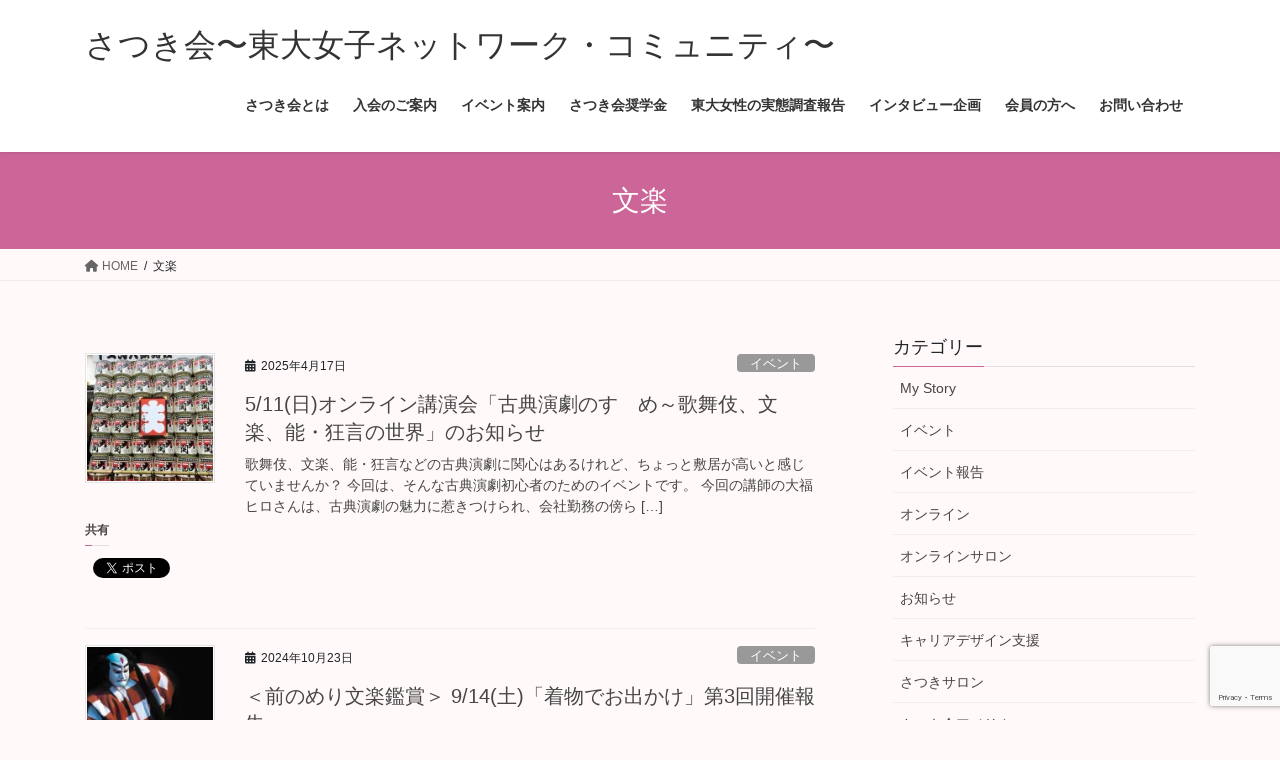

--- FILE ---
content_type: text/html; charset=UTF-8
request_url: https://www.satsuki-kai.net/tag/%E6%96%87%E6%A5%BD/
body_size: 89474
content:
<!DOCTYPE html><html dir="ltr" lang="ja" prefix="og: https://ogp.me/ns#"><head><meta charset="utf-8"><meta http-equiv="X-UA-Compatible" content="IE=edge"><meta name="viewport" content="width=device-width, initial-scale=1"><title>文楽 | さつき会〜東大女子ネットワーク・コミュニティ〜</title><style>img:is([sizes="auto" i], [sizes^="auto," i]) { contain-intrinsic-size: 3000px 1500px }</style><meta name="robots" content="max-image-preview:large" /><link rel="canonical" href="https://www.satsuki-kai.net/tag/%e6%96%87%e6%a5%bd/" /><link rel="next" href="https://www.satsuki-kai.net/tag/%E6%96%87%E6%A5%BD/page/2/" /><meta name="generator" content="All in One SEO (AIOSEO) 4.8.1.1" /> <script type="application/ld+json" class="aioseo-schema">{"@context":"https:\/\/schema.org","@graph":[{"@type":"BreadcrumbList","@id":"https:\/\/www.satsuki-kai.net\/tag\/%E6%96%87%E6%A5%BD\/#breadcrumblist","itemListElement":[{"@type":"ListItem","@id":"https:\/\/www.satsuki-kai.net\/#listItem","position":1,"name":"\u5bb6","item":"https:\/\/www.satsuki-kai.net\/","nextItem":{"@type":"ListItem","@id":"https:\/\/www.satsuki-kai.net\/tag\/%e6%96%87%e6%a5%bd\/#listItem","name":"\u6587\u697d"}},{"@type":"ListItem","@id":"https:\/\/www.satsuki-kai.net\/tag\/%e6%96%87%e6%a5%bd\/#listItem","position":2,"name":"\u6587\u697d","previousItem":{"@type":"ListItem","@id":"https:\/\/www.satsuki-kai.net\/#listItem","name":"\u5bb6"}}]},{"@type":"CollectionPage","@id":"https:\/\/www.satsuki-kai.net\/tag\/%E6%96%87%E6%A5%BD\/#collectionpage","url":"https:\/\/www.satsuki-kai.net\/tag\/%E6%96%87%E6%A5%BD\/","name":"\u6587\u697d | \u3055\u3064\u304d\u4f1a\u301c\u6771\u5927\u5973\u5b50\u30cd\u30c3\u30c8\u30ef\u30fc\u30af\u30fb\u30b3\u30df\u30e5\u30cb\u30c6\u30a3\u301c","inLanguage":"ja","isPartOf":{"@id":"https:\/\/www.satsuki-kai.net\/#website"},"breadcrumb":{"@id":"https:\/\/www.satsuki-kai.net\/tag\/%E6%96%87%E6%A5%BD\/#breadcrumblist"}},{"@type":"Organization","@id":"https:\/\/www.satsuki-kai.net\/#organization","name":"\u3055\u3064\u304d\u4f1a|\u6771\u4eac\u5927\u5b66\u5973\u5b50\u30cd\u30c3\u30c8\u30ef\u30fc\u30af\u30fb\u30b3\u30df\u30e5\u30cb\u30c6\u30a3(\u6771\u4eac\u5927\u5b66\u5973\u5b50\u5352\u696d\u751f\u30fb\u5973\u5b50\u5b66\u751f\u540c\u7a93\u4f1a)","description":"\u6771\u4eac\u5927\u5b66\u5973\u5b50\u5352\u696d\u751f\u30fb\u5973\u5b50\u5b66\u751f\u540c\u7a93\u4f1a","url":"https:\/\/www.satsuki-kai.net\/","sameAs":["https:\/\/twitter.com\/SatsukiKaiNet"]},{"@type":"WebSite","@id":"https:\/\/www.satsuki-kai.net\/#website","url":"https:\/\/www.satsuki-kai.net\/","name":"\u3055\u3064\u304d\u4f1a\u301c\u6771\u5927\u5973\u5b50\u30cd\u30c3\u30c8\u30ef\u30fc\u30af\u30fb\u30b3\u30df\u30e5\u30cb\u30c6\u30a3\u301c","description":"\u6771\u4eac\u5927\u5b66\u5973\u5b50\u5352\u696d\u751f\u30fb\u5973\u5b50\u5b66\u751f\u540c\u7a93\u4f1a","inLanguage":"ja","publisher":{"@id":"https:\/\/www.satsuki-kai.net\/#organization"}}]}</script> <link rel='dns-prefetch' href='//secure.gravatar.com' /><link rel='dns-prefetch' href='//platform-api.sharethis.com' /><link rel='dns-prefetch' href='//stats.wp.com' /><link rel='dns-prefetch' href='//v0.wordpress.com' /><link rel='preconnect' href='//i0.wp.com' /><link rel='preconnect' href='//c0.wp.com' /><link rel="alternate" type="application/rss+xml" title="さつき会〜東大女子ネットワーク・コミュニティ〜 &raquo; フィード" href="https://www.satsuki-kai.net/feed/" /><link rel="alternate" type="application/rss+xml" title="さつき会〜東大女子ネットワーク・コミュニティ〜 &raquo; コメントフィード" href="https://www.satsuki-kai.net/comments/feed/" /><link rel="alternate" type="application/rss+xml" title="さつき会〜東大女子ネットワーク・コミュニティ〜 &raquo; 文楽 タグのフィード" href="https://www.satsuki-kai.net/tag/%e6%96%87%e6%a5%bd/feed/" /> <script defer src="[data-uri]"></script> <style id='wp-emoji-styles-inline-css' type='text/css'>img.wp-smiley, img.emoji {
		display: inline !important;
		border: none !important;
		box-shadow: none !important;
		height: 1em !important;
		width: 1em !important;
		margin: 0 0.07em !important;
		vertical-align: -0.1em !important;
		background: none !important;
		padding: 0 !important;
	}</style><link rel='stylesheet' id='wp-block-library-css' href='https://www.satsuki-kai.net/wp-includes/css/dist/block-library/style.min.css' type='text/css' media='all' /><style id='classic-theme-styles-inline-css' type='text/css'>/*! This file is auto-generated */
.wp-block-button__link{color:#fff;background-color:#32373c;border-radius:9999px;box-shadow:none;text-decoration:none;padding:calc(.667em + 2px) calc(1.333em + 2px);font-size:1.125em}.wp-block-file__button{background:#32373c;color:#fff;text-decoration:none}</style><style id='pdfemb-pdf-embedder-viewer-style-inline-css' type='text/css'>.wp-block-pdfemb-pdf-embedder-viewer{max-width:none}</style><link rel='stylesheet' id='mediaelement-css' href='https://www.satsuki-kai.net/wp-includes/js/mediaelement/mediaelementplayer-legacy.min.css' type='text/css' media='all' /><link rel='stylesheet' id='wp-mediaelement-css' href='https://www.satsuki-kai.net/wp-includes/js/mediaelement/wp-mediaelement.min.css' type='text/css' media='all' /><style id='jetpack-sharing-buttons-style-inline-css' type='text/css'>.jetpack-sharing-buttons__services-list{display:flex;flex-direction:row;flex-wrap:wrap;gap:0;list-style-type:none;margin:5px;padding:0}.jetpack-sharing-buttons__services-list.has-small-icon-size{font-size:12px}.jetpack-sharing-buttons__services-list.has-normal-icon-size{font-size:16px}.jetpack-sharing-buttons__services-list.has-large-icon-size{font-size:24px}.jetpack-sharing-buttons__services-list.has-huge-icon-size{font-size:36px}@media print{.jetpack-sharing-buttons__services-list{display:none!important}}.editor-styles-wrapper .wp-block-jetpack-sharing-buttons{gap:0;padding-inline-start:0}ul.jetpack-sharing-buttons__services-list.has-background{padding:1.25em 2.375em}</style><style id='global-styles-inline-css' type='text/css'>:root{--wp--preset--aspect-ratio--square: 1;--wp--preset--aspect-ratio--4-3: 4/3;--wp--preset--aspect-ratio--3-4: 3/4;--wp--preset--aspect-ratio--3-2: 3/2;--wp--preset--aspect-ratio--2-3: 2/3;--wp--preset--aspect-ratio--16-9: 16/9;--wp--preset--aspect-ratio--9-16: 9/16;--wp--preset--color--black: #000000;--wp--preset--color--cyan-bluish-gray: #abb8c3;--wp--preset--color--white: #ffffff;--wp--preset--color--pale-pink: #f78da7;--wp--preset--color--vivid-red: #cf2e2e;--wp--preset--color--luminous-vivid-orange: #ff6900;--wp--preset--color--luminous-vivid-amber: #fcb900;--wp--preset--color--light-green-cyan: #7bdcb5;--wp--preset--color--vivid-green-cyan: #00d084;--wp--preset--color--pale-cyan-blue: #8ed1fc;--wp--preset--color--vivid-cyan-blue: #0693e3;--wp--preset--color--vivid-purple: #9b51e0;--wp--preset--gradient--vivid-cyan-blue-to-vivid-purple: linear-gradient(135deg,rgba(6,147,227,1) 0%,rgb(155,81,224) 100%);--wp--preset--gradient--light-green-cyan-to-vivid-green-cyan: linear-gradient(135deg,rgb(122,220,180) 0%,rgb(0,208,130) 100%);--wp--preset--gradient--luminous-vivid-amber-to-luminous-vivid-orange: linear-gradient(135deg,rgba(252,185,0,1) 0%,rgba(255,105,0,1) 100%);--wp--preset--gradient--luminous-vivid-orange-to-vivid-red: linear-gradient(135deg,rgba(255,105,0,1) 0%,rgb(207,46,46) 100%);--wp--preset--gradient--very-light-gray-to-cyan-bluish-gray: linear-gradient(135deg,rgb(238,238,238) 0%,rgb(169,184,195) 100%);--wp--preset--gradient--cool-to-warm-spectrum: linear-gradient(135deg,rgb(74,234,220) 0%,rgb(151,120,209) 20%,rgb(207,42,186) 40%,rgb(238,44,130) 60%,rgb(251,105,98) 80%,rgb(254,248,76) 100%);--wp--preset--gradient--blush-light-purple: linear-gradient(135deg,rgb(255,206,236) 0%,rgb(152,150,240) 100%);--wp--preset--gradient--blush-bordeaux: linear-gradient(135deg,rgb(254,205,165) 0%,rgb(254,45,45) 50%,rgb(107,0,62) 100%);--wp--preset--gradient--luminous-dusk: linear-gradient(135deg,rgb(255,203,112) 0%,rgb(199,81,192) 50%,rgb(65,88,208) 100%);--wp--preset--gradient--pale-ocean: linear-gradient(135deg,rgb(255,245,203) 0%,rgb(182,227,212) 50%,rgb(51,167,181) 100%);--wp--preset--gradient--electric-grass: linear-gradient(135deg,rgb(202,248,128) 0%,rgb(113,206,126) 100%);--wp--preset--gradient--midnight: linear-gradient(135deg,rgb(2,3,129) 0%,rgb(40,116,252) 100%);--wp--preset--font-size--small: 13px;--wp--preset--font-size--medium: 20px;--wp--preset--font-size--large: 36px;--wp--preset--font-size--x-large: 42px;--wp--preset--spacing--20: 0.44rem;--wp--preset--spacing--30: 0.67rem;--wp--preset--spacing--40: 1rem;--wp--preset--spacing--50: 1.5rem;--wp--preset--spacing--60: 2.25rem;--wp--preset--spacing--70: 3.38rem;--wp--preset--spacing--80: 5.06rem;--wp--preset--shadow--natural: 6px 6px 9px rgba(0, 0, 0, 0.2);--wp--preset--shadow--deep: 12px 12px 50px rgba(0, 0, 0, 0.4);--wp--preset--shadow--sharp: 6px 6px 0px rgba(0, 0, 0, 0.2);--wp--preset--shadow--outlined: 6px 6px 0px -3px rgba(255, 255, 255, 1), 6px 6px rgba(0, 0, 0, 1);--wp--preset--shadow--crisp: 6px 6px 0px rgba(0, 0, 0, 1);}:where(.is-layout-flex){gap: 0.5em;}:where(.is-layout-grid){gap: 0.5em;}body .is-layout-flex{display: flex;}.is-layout-flex{flex-wrap: wrap;align-items: center;}.is-layout-flex > :is(*, div){margin: 0;}body .is-layout-grid{display: grid;}.is-layout-grid > :is(*, div){margin: 0;}:where(.wp-block-columns.is-layout-flex){gap: 2em;}:where(.wp-block-columns.is-layout-grid){gap: 2em;}:where(.wp-block-post-template.is-layout-flex){gap: 1.25em;}:where(.wp-block-post-template.is-layout-grid){gap: 1.25em;}.has-black-color{color: var(--wp--preset--color--black) !important;}.has-cyan-bluish-gray-color{color: var(--wp--preset--color--cyan-bluish-gray) !important;}.has-white-color{color: var(--wp--preset--color--white) !important;}.has-pale-pink-color{color: var(--wp--preset--color--pale-pink) !important;}.has-vivid-red-color{color: var(--wp--preset--color--vivid-red) !important;}.has-luminous-vivid-orange-color{color: var(--wp--preset--color--luminous-vivid-orange) !important;}.has-luminous-vivid-amber-color{color: var(--wp--preset--color--luminous-vivid-amber) !important;}.has-light-green-cyan-color{color: var(--wp--preset--color--light-green-cyan) !important;}.has-vivid-green-cyan-color{color: var(--wp--preset--color--vivid-green-cyan) !important;}.has-pale-cyan-blue-color{color: var(--wp--preset--color--pale-cyan-blue) !important;}.has-vivid-cyan-blue-color{color: var(--wp--preset--color--vivid-cyan-blue) !important;}.has-vivid-purple-color{color: var(--wp--preset--color--vivid-purple) !important;}.has-black-background-color{background-color: var(--wp--preset--color--black) !important;}.has-cyan-bluish-gray-background-color{background-color: var(--wp--preset--color--cyan-bluish-gray) !important;}.has-white-background-color{background-color: var(--wp--preset--color--white) !important;}.has-pale-pink-background-color{background-color: var(--wp--preset--color--pale-pink) !important;}.has-vivid-red-background-color{background-color: var(--wp--preset--color--vivid-red) !important;}.has-luminous-vivid-orange-background-color{background-color: var(--wp--preset--color--luminous-vivid-orange) !important;}.has-luminous-vivid-amber-background-color{background-color: var(--wp--preset--color--luminous-vivid-amber) !important;}.has-light-green-cyan-background-color{background-color: var(--wp--preset--color--light-green-cyan) !important;}.has-vivid-green-cyan-background-color{background-color: var(--wp--preset--color--vivid-green-cyan) !important;}.has-pale-cyan-blue-background-color{background-color: var(--wp--preset--color--pale-cyan-blue) !important;}.has-vivid-cyan-blue-background-color{background-color: var(--wp--preset--color--vivid-cyan-blue) !important;}.has-vivid-purple-background-color{background-color: var(--wp--preset--color--vivid-purple) !important;}.has-black-border-color{border-color: var(--wp--preset--color--black) !important;}.has-cyan-bluish-gray-border-color{border-color: var(--wp--preset--color--cyan-bluish-gray) !important;}.has-white-border-color{border-color: var(--wp--preset--color--white) !important;}.has-pale-pink-border-color{border-color: var(--wp--preset--color--pale-pink) !important;}.has-vivid-red-border-color{border-color: var(--wp--preset--color--vivid-red) !important;}.has-luminous-vivid-orange-border-color{border-color: var(--wp--preset--color--luminous-vivid-orange) !important;}.has-luminous-vivid-amber-border-color{border-color: var(--wp--preset--color--luminous-vivid-amber) !important;}.has-light-green-cyan-border-color{border-color: var(--wp--preset--color--light-green-cyan) !important;}.has-vivid-green-cyan-border-color{border-color: var(--wp--preset--color--vivid-green-cyan) !important;}.has-pale-cyan-blue-border-color{border-color: var(--wp--preset--color--pale-cyan-blue) !important;}.has-vivid-cyan-blue-border-color{border-color: var(--wp--preset--color--vivid-cyan-blue) !important;}.has-vivid-purple-border-color{border-color: var(--wp--preset--color--vivid-purple) !important;}.has-vivid-cyan-blue-to-vivid-purple-gradient-background{background: var(--wp--preset--gradient--vivid-cyan-blue-to-vivid-purple) !important;}.has-light-green-cyan-to-vivid-green-cyan-gradient-background{background: var(--wp--preset--gradient--light-green-cyan-to-vivid-green-cyan) !important;}.has-luminous-vivid-amber-to-luminous-vivid-orange-gradient-background{background: var(--wp--preset--gradient--luminous-vivid-amber-to-luminous-vivid-orange) !important;}.has-luminous-vivid-orange-to-vivid-red-gradient-background{background: var(--wp--preset--gradient--luminous-vivid-orange-to-vivid-red) !important;}.has-very-light-gray-to-cyan-bluish-gray-gradient-background{background: var(--wp--preset--gradient--very-light-gray-to-cyan-bluish-gray) !important;}.has-cool-to-warm-spectrum-gradient-background{background: var(--wp--preset--gradient--cool-to-warm-spectrum) !important;}.has-blush-light-purple-gradient-background{background: var(--wp--preset--gradient--blush-light-purple) !important;}.has-blush-bordeaux-gradient-background{background: var(--wp--preset--gradient--blush-bordeaux) !important;}.has-luminous-dusk-gradient-background{background: var(--wp--preset--gradient--luminous-dusk) !important;}.has-pale-ocean-gradient-background{background: var(--wp--preset--gradient--pale-ocean) !important;}.has-electric-grass-gradient-background{background: var(--wp--preset--gradient--electric-grass) !important;}.has-midnight-gradient-background{background: var(--wp--preset--gradient--midnight) !important;}.has-small-font-size{font-size: var(--wp--preset--font-size--small) !important;}.has-medium-font-size{font-size: var(--wp--preset--font-size--medium) !important;}.has-large-font-size{font-size: var(--wp--preset--font-size--large) !important;}.has-x-large-font-size{font-size: var(--wp--preset--font-size--x-large) !important;}
:where(.wp-block-post-template.is-layout-flex){gap: 1.25em;}:where(.wp-block-post-template.is-layout-grid){gap: 1.25em;}
:where(.wp-block-columns.is-layout-flex){gap: 2em;}:where(.wp-block-columns.is-layout-grid){gap: 2em;}
:root :where(.wp-block-pullquote){font-size: 1.5em;line-height: 1.6;}</style><link rel='stylesheet' id='bbp-default-css' href='https://www.satsuki-kai.net/wp-content/plugins/bbpress/templates/default/css/bbpress.min.css' type='text/css' media='all' /><link rel='stylesheet' id='contact-form-7-css' href='https://www.satsuki-kai.net/wp-content/cache/autoptimize/autoptimize_single_64ac31699f5326cb3c76122498b76f66.php' type='text/css' media='all' /><link rel='stylesheet' id='ppv-public-css' href='https://www.satsuki-kai.net/wp-content/cache/autoptimize/autoptimize_single_ab9be7e1502218fd368b15b8eb5871f9.php' type='text/css' media='all' /><link rel='stylesheet' id='events-manager-css' href='https://www.satsuki-kai.net/wp-content/plugins/events-manager/includes/css/events-manager.min.css' type='text/css' media='all' /><style id='events-manager-inline-css' type='text/css'>body .em { --font-family : inherit; --font-weight : inherit; --font-size : 1em; --line-height : inherit; }</style><link rel='stylesheet' id='child-pages-shortcode-css-css' href='https://www.satsuki-kai.net/wp-content/plugins/child-pages-shortcode/css/child-pages-shortcode.min.css' type='text/css' media='all' /><link rel='stylesheet' id='sidebar-login-css' href='https://www.satsuki-kai.net/wp-content/cache/autoptimize/autoptimize_single_4d0ef5034792e3afc347f2a43ac3f491.php' type='text/css' media='all' /><link rel='stylesheet' id='bootstrap-4-style-css' href='https://www.satsuki-kai.net/wp-content/themes/lightning/_g2/library/bootstrap-4/css/bootstrap.min.css' type='text/css' media='all' /><link rel='stylesheet' id='lightning-common-style-css' href='https://www.satsuki-kai.net/wp-content/cache/autoptimize/autoptimize_single_8cf20792ba1ffe757d12eaa079da7697.php' type='text/css' media='all' /><style id='lightning-common-style-inline-css' type='text/css'>/* vk-mobile-nav */:root {--vk-mobile-nav-menu-btn-bg-src: url("https://www.satsuki-kai.net/wp-content/themes/lightning/_g2/inc/vk-mobile-nav/package//images/vk-menu-btn-black.svg");--vk-mobile-nav-menu-btn-close-bg-src: url("https://www.satsuki-kai.net/wp-content/themes/lightning/_g2/inc/vk-mobile-nav/package//images/vk-menu-close-black.svg");--vk-menu-acc-icon-open-black-bg-src: url("https://www.satsuki-kai.net/wp-content/themes/lightning/_g2/inc/vk-mobile-nav/package//images/vk-menu-acc-icon-open-black.svg");--vk-menu-acc-icon-open-white-bg-src: url("https://www.satsuki-kai.net/wp-content/themes/lightning/_g2/inc/vk-mobile-nav/package//images/vk-menu-acc-icon-open-white.svg");--vk-menu-acc-icon-close-black-bg-src: url("https://www.satsuki-kai.net/wp-content/themes/lightning/_g2/inc/vk-mobile-nav/package//images/vk-menu-close-black.svg");--vk-menu-acc-icon-close-white-bg-src: url("https://www.satsuki-kai.net/wp-content/themes/lightning/_g2/inc/vk-mobile-nav/package//images/vk-menu-close-white.svg");}</style><link rel='stylesheet' id='lightning-design-style-css' href='https://www.satsuki-kai.net/wp-content/cache/autoptimize/autoptimize_single_3a9d7aab89de73a83cc6bc970a951037.php' type='text/css' media='all' /><style id='lightning-design-style-inline-css' type='text/css'>:root {--color-key:#cc6699;--wp--preset--color--vk-color-primary:#cc6699;--color-key-dark:#993366;}
/* ltg common custom */:root {--vk-menu-acc-btn-border-color:#333;--vk-color-primary:#cc6699;--vk-color-primary-dark:#993366;--vk-color-primary-vivid:#e070a8;--color-key:#cc6699;--wp--preset--color--vk-color-primary:#cc6699;--color-key-dark:#993366;}.veu_color_txt_key { color:#993366 ; }.veu_color_bg_key { background-color:#993366 ; }.veu_color_border_key { border-color:#993366 ; }.btn-default { border-color:#cc6699;color:#cc6699;}.btn-default:focus,.btn-default:hover { border-color:#cc6699;background-color: #cc6699; }.wp-block-search__button,.btn-primary { background-color:#cc6699;border-color:#993366; }.wp-block-search__button:focus,.wp-block-search__button:hover,.btn-primary:not(:disabled):not(.disabled):active,.btn-primary:focus,.btn-primary:hover { background-color:#993366;border-color:#cc6699; }.btn-outline-primary { color : #cc6699 ; border-color:#cc6699; }.btn-outline-primary:not(:disabled):not(.disabled):active,.btn-outline-primary:focus,.btn-outline-primary:hover { color : #fff; background-color:#cc6699;border-color:#993366; }a { color:#664117; }a:hover { color:#664117; }
.tagcloud a:before { font-family: "Font Awesome 5 Free";content: "\f02b";font-weight: bold; }
.media .media-body .media-heading a:hover { color:#cc6699; }@media (min-width: 768px){.gMenu > li:before,.gMenu > li.menu-item-has-children::after { border-bottom-color:#993366 }.gMenu li li { background-color:#993366 }.gMenu li li a:hover { background-color:#cc6699; }} /* @media (min-width: 768px) */.page-header { background-color:#cc6699; }h2,.mainSection-title { border-top-color:#cc6699; }h3:after,.subSection-title:after { border-bottom-color:#cc6699; }ul.page-numbers li span.page-numbers.current,.page-link dl .post-page-numbers.current { background-color:#cc6699; }.pager li > a { border-color:#cc6699;color:#cc6699;}.pager li > a:hover { background-color:#cc6699;color:#fff;}.siteFooter { border-top-color:#cc6699; }dt { border-left-color:#cc6699; }:root {--g_nav_main_acc_icon_open_url:url(https://www.satsuki-kai.net/wp-content/themes/lightning/_g2/inc/vk-mobile-nav/package/images/vk-menu-acc-icon-open-black.svg);--g_nav_main_acc_icon_close_url: url(https://www.satsuki-kai.net/wp-content/themes/lightning/_g2/inc/vk-mobile-nav/package/images/vk-menu-close-black.svg);--g_nav_sub_acc_icon_open_url: url(https://www.satsuki-kai.net/wp-content/themes/lightning/_g2/inc/vk-mobile-nav/package/images/vk-menu-acc-icon-open-white.svg);--g_nav_sub_acc_icon_close_url: url(https://www.satsuki-kai.net/wp-content/themes/lightning/_g2/inc/vk-mobile-nav/package/images/vk-menu-close-white.svg);}</style><link rel='stylesheet' id='lightning-bbp-extension-style-css' href='https://www.satsuki-kai.net/wp-content/cache/autoptimize/autoptimize_single_f601d3a2bb02c91a9e90d1c1f0aabcd9.php' type='text/css' media='all' /><link rel='stylesheet' id='lightning-theme-style-css' href='https://www.satsuki-kai.net/wp-content/themes/lightning/style.css' type='text/css' media='all' /><style id='lightning-theme-style-inline-css' type='text/css'>.prBlock_icon_outer { border:1px solid #cc6699; }
			.prBlock_icon { color:#cc6699; }</style><link rel='stylesheet' id='vk-font-awesome-css' href='https://www.satsuki-kai.net/wp-content/themes/lightning/vendor/vektor-inc/font-awesome-versions/src/versions/6/css/all.min.css' type='text/css' media='all' /><style id='akismet-widget-style-inline-css' type='text/css'>.a-stats {
				--akismet-color-mid-green: #357b49;
				--akismet-color-white: #fff;
				--akismet-color-light-grey: #f6f7f7;

				max-width: 350px;
				width: auto;
			}

			.a-stats * {
				all: unset;
				box-sizing: border-box;
			}

			.a-stats strong {
				font-weight: 600;
			}

			.a-stats a.a-stats__link,
			.a-stats a.a-stats__link:visited,
			.a-stats a.a-stats__link:active {
				background: var(--akismet-color-mid-green);
				border: none;
				box-shadow: none;
				border-radius: 8px;
				color: var(--akismet-color-white);
				cursor: pointer;
				display: block;
				font-family: -apple-system, BlinkMacSystemFont, 'Segoe UI', 'Roboto', 'Oxygen-Sans', 'Ubuntu', 'Cantarell', 'Helvetica Neue', sans-serif;
				font-weight: 500;
				padding: 12px;
				text-align: center;
				text-decoration: none;
				transition: all 0.2s ease;
			}

			/* Extra specificity to deal with TwentyTwentyOne focus style */
			.widget .a-stats a.a-stats__link:focus {
				background: var(--akismet-color-mid-green);
				color: var(--akismet-color-white);
				text-decoration: none;
			}

			.a-stats a.a-stats__link:hover {
				filter: brightness(110%);
				box-shadow: 0 4px 12px rgba(0, 0, 0, 0.06), 0 0 2px rgba(0, 0, 0, 0.16);
			}

			.a-stats .count {
				color: var(--akismet-color-white);
				display: block;
				font-size: 1.5em;
				line-height: 1.4;
				padding: 0 13px;
				white-space: nowrap;
			}</style><link rel='stylesheet' id='sharedaddy-css' href='https://www.satsuki-kai.net/wp-content/cache/autoptimize/autoptimize_single_082b32bdcdd061b3a1b9b543a6429820.php' type='text/css' media='all' /><link rel='stylesheet' id='social-logos-css' href='https://www.satsuki-kai.net/wp-content/plugins/jetpack/_inc/social-logos/social-logos.min.css' type='text/css' media='all' /> <script defer type="text/javascript" src="https://www.satsuki-kai.net/wp-content/cache/autoptimize/autoptimize_single_5385445913bf1e2f2a662a5bd73f4b46.php" id="ppv-public-js"></script> <script type="text/javascript" src="https://www.satsuki-kai.net/wp-includes/js/jquery/jquery.min.js" id="jquery-core-js"></script> <script defer type="text/javascript" src="https://www.satsuki-kai.net/wp-includes/js/jquery/jquery-migrate.min.js" id="jquery-migrate-js"></script> <script defer type="text/javascript" src="https://www.satsuki-kai.net/wp-includes/js/jquery/ui/core.min.js" id="jquery-ui-core-js"></script> <script defer type="text/javascript" src="https://www.satsuki-kai.net/wp-includes/js/jquery/ui/mouse.min.js" id="jquery-ui-mouse-js"></script> <script defer type="text/javascript" src="https://www.satsuki-kai.net/wp-includes/js/jquery/ui/sortable.min.js" id="jquery-ui-sortable-js"></script> <script defer type="text/javascript" src="https://www.satsuki-kai.net/wp-includes/js/jquery/ui/datepicker.min.js" id="jquery-ui-datepicker-js"></script> <script defer id="jquery-ui-datepicker-js-after" src="[data-uri]"></script> <script defer type="text/javascript" src="https://www.satsuki-kai.net/wp-includes/js/jquery/ui/resizable.min.js" id="jquery-ui-resizable-js"></script> <script defer type="text/javascript" src="https://www.satsuki-kai.net/wp-includes/js/jquery/ui/draggable.min.js" id="jquery-ui-draggable-js"></script> <script defer type="text/javascript" src="https://www.satsuki-kai.net/wp-includes/js/jquery/ui/controlgroup.min.js" id="jquery-ui-controlgroup-js"></script> <script defer type="text/javascript" src="https://www.satsuki-kai.net/wp-includes/js/jquery/ui/checkboxradio.min.js" id="jquery-ui-checkboxradio-js"></script> <script defer type="text/javascript" src="https://www.satsuki-kai.net/wp-includes/js/jquery/ui/button.min.js" id="jquery-ui-button-js"></script> <script defer type="text/javascript" src="https://www.satsuki-kai.net/wp-includes/js/jquery/ui/dialog.min.js" id="jquery-ui-dialog-js"></script> <script defer id="events-manager-js-extra" src="[data-uri]"></script> <script defer type="text/javascript" src="https://www.satsuki-kai.net/wp-content/cache/autoptimize/autoptimize_single_3f7a227b7b41423e17da62604cc1ff10.php" id="events-manager-js"></script> <script defer type="text/javascript" src="https://www.satsuki-kai.net/wp-content/cache/autoptimize/autoptimize_single_7f6284409549adb0dbf567a1ce67f7ad.php" id="em-flatpickr-localization-js"></script> <script defer type="text/javascript" src="https://www.satsuki-kai.net/wp-content/plugins/child-pages-shortcode/js/child-pages-shortcode.min.js" id="child-pages-shortcode-js"></script> <script defer type="text/javascript" src="//platform-api.sharethis.com/js/sharethis.js#source=googleanalytics-wordpress#product=ga&amp;property=600e5a045705640011df1913" id="googleanalytics-platform-sharethis-js"></script> <link rel="https://api.w.org/" href="https://www.satsuki-kai.net/wp-json/" /><link rel="alternate" title="JSON" type="application/json" href="https://www.satsuki-kai.net/wp-json/wp/v2/tags/505" /><link rel="EditURI" type="application/rsd+xml" title="RSD" href="https://www.satsuki-kai.net/xmlrpc.php?rsd" /><meta name="generator" content="WordPress 6.8.3" /><style>img#wpstats{display:none}</style><style id="lightning-color-custom-for-plugins" type="text/css">/* ltg theme common */.color_key_bg,.color_key_bg_hover:hover{background-color: #cc6699;}.color_key_txt,.color_key_txt_hover:hover{color: #cc6699;}.color_key_border,.color_key_border_hover:hover{border-color: #cc6699;}.color_key_dark_bg,.color_key_dark_bg_hover:hover{background-color: #993366;}.color_key_dark_txt,.color_key_dark_txt_hover:hover{color: #993366;}.color_key_dark_border,.color_key_dark_border_hover:hover{border-color: #993366;}</style><script>(function() {
	(function (i, s, o, g, r, a, m) {
		i['GoogleAnalyticsObject'] = r;
		i[r] = i[r] || function () {
				(i[r].q = i[r].q || []).push(arguments)
			}, i[r].l = 1 * new Date();
		a = s.createElement(o),
			m = s.getElementsByTagName(o)[0];
		a.async = 1;
		a.src = g;
		m.parentNode.insertBefore(a, m)
	})(window, document, 'script', 'https://google-analytics.com/analytics.js', 'ga');

	ga('create', 'UA-3284278-29', 'auto');
			ga('send', 'pageview');
	})();</script> <style type="text/css" id="custom-background-css">body.custom-background { background-color: #fff9f9; }</style><link rel="icon" href="https://i0.wp.com/www.satsuki-kai.net/wp-content/uploads/2023/09/cropped-4152028423cbd2109b225c292f4e9fa6.png?fit=32%2C32&#038;ssl=1" sizes="32x32" /><link rel="icon" href="https://i0.wp.com/www.satsuki-kai.net/wp-content/uploads/2023/09/cropped-4152028423cbd2109b225c292f4e9fa6.png?fit=192%2C192&#038;ssl=1" sizes="192x192" /><link rel="apple-touch-icon" href="https://i0.wp.com/www.satsuki-kai.net/wp-content/uploads/2023/09/cropped-4152028423cbd2109b225c292f4e9fa6.png?fit=180%2C180&#038;ssl=1" /><meta name="msapplication-TileImage" content="https://i0.wp.com/www.satsuki-kai.net/wp-content/uploads/2023/09/cropped-4152028423cbd2109b225c292f4e9fa6.png?fit=270%2C270&#038;ssl=1" /></head><body class="archive tag tag-505 custom-background wp-theme-lightning sidebar-fix sidebar-fix-priority-top bootstrap4 device-pc fa_v6_css"> <a class="skip-link screen-reader-text" href="#main">コンテンツへスキップ</a> <a class="skip-link screen-reader-text" href="#vk-mobile-nav">ナビゲーションに移動</a> <script defer id="bbp-swap-no-js-body-class" src="[data-uri]"></script> <header class="siteHeader"><div class="container siteHeadContainer"><div class="navbar-header"><p class="navbar-brand siteHeader_logo"> <a href="https://www.satsuki-kai.net/"> <span>さつき会〜東大女子ネットワーク・コミュニティ〜</span> </a></p></div><div id="gMenu_outer" class="gMenu_outer"><nav class="menu-%e7%8f%be%e5%9c%a8%e4%bd%bf%e7%94%a8%e4%b8%ad%e3%81%ae%e3%83%a1%e3%83%8b%e3%83%a5%e3%83%bc-container"><ul id="menu-%e7%8f%be%e5%9c%a8%e4%bd%bf%e7%94%a8%e4%b8%ad%e3%81%ae%e3%83%a1%e3%83%8b%e3%83%a5%e3%83%bc" class="menu gMenu vk-menu-acc"><li id="menu-item-6678" class="menu-item menu-item-type-post_type menu-item-object-page"><a href="https://www.satsuki-kai.net/intro/"><strong class="gMenu_name">さつき会とは</strong></a></li><li id="menu-item-24224" class="menu-item menu-item-type-post_type menu-item-object-page"><a href="https://www.satsuki-kai.net/intro/entry-2/"><strong class="gMenu_name">入会のご案内</strong></a></li><li id="menu-item-6679" class="menu-item menu-item-type-post_type menu-item-object-page"><a href="https://www.satsuki-kai.net/event/"><strong class="gMenu_name">イベント案内</strong></a></li><li id="menu-item-6680" class="menu-item menu-item-type-post_type menu-item-object-page"><a href="https://www.satsuki-kai.net/scholarship/"><strong class="gMenu_name">さつき会奨学金</strong></a></li><li id="menu-item-7441" class="menu-item menu-item-type-post_type menu-item-object-page"><a href="https://www.satsuki-kai.net/survey/"><strong class="gMenu_name">東大女性の実態調査報告</strong></a></li><li id="menu-item-6677" class="menu-item menu-item-type-post_type menu-item-object-page"><a href="https://www.satsuki-kai.net/my-story-temp/"><strong class="gMenu_name">インタビュー企画</strong></a></li><li id="menu-item-6681" class="menu-item menu-item-type-post_type menu-item-object-page"><a href="https://www.satsuki-kai.net/outline/"><strong class="gMenu_name">会員の方へ</strong></a></li><li id="menu-item-24225" class="menu-item menu-item-type-post_type menu-item-object-page"><a href="https://www.satsuki-kai.net/intro/inquiry/"><strong class="gMenu_name">お問い合わせ</strong></a></li></ul></nav></div></div></header><div class="section page-header"><div class="container"><div class="row"><div class="col-md-12"><h1 class="page-header_pageTitle"> 文楽</h1></div></div></div></div><div class="section breadSection"><div class="container"><div class="row"><ol class="breadcrumb" itemscope itemtype="https://schema.org/BreadcrumbList"><li id="panHome" itemprop="itemListElement" itemscope itemtype="http://schema.org/ListItem"><a itemprop="item" href="https://www.satsuki-kai.net/"><span itemprop="name"><i class="fa fa-home"></i> HOME</span></a><meta itemprop="position" content="1" /></li><li><span>文楽</span><meta itemprop="position" content="2" /></li></ol></div></div></div><div class="section siteContent"><div class="container"><div class="row"><div class="col mainSection mainSection-col-two baseSection vk_posts-mainSection" id="main" role="main"><div class="postList"><article class="media"><div id="post-25483" class="post-25483 post type-post status-publish format-standard has-post-thumbnail hentry category-event category-294 category-237 tag-100 tag-636 tag-505 tag-138 tag-494 tag-637 tag-32"><div class="media-left postList_thumbnail"> <a href="https://www.satsuki-kai.net/20250511koten/"> <img width="150" height="150" src="https://i0.wp.com/www.satsuki-kai.net/wp-content/uploads/2025/04/a6a597cc-6965-4b13-871d-48a7c23457b9.jpg?resize=150%2C150&amp;ssl=1" class="media-object wp-post-image" alt="" decoding="async" srcset="https://i0.wp.com/www.satsuki-kai.net/wp-content/uploads/2025/04/a6a597cc-6965-4b13-871d-48a7c23457b9.jpg?resize=150%2C150&amp;ssl=1 150w, https://i0.wp.com/www.satsuki-kai.net/wp-content/uploads/2025/04/a6a597cc-6965-4b13-871d-48a7c23457b9.jpg?zoom=2&amp;resize=150%2C150 300w, https://i0.wp.com/www.satsuki-kai.net/wp-content/uploads/2025/04/a6a597cc-6965-4b13-871d-48a7c23457b9.jpg?zoom=3&amp;resize=150%2C150 450w" sizes="(max-width: 150px) 100vw, 150px" /> </a></div><div class="media-body"><div class="entry-meta"> <span class="published entry-meta_items">2025年4月17日</span> <span class="entry-meta_items entry-meta_updated">/ 最終更新日時 : <span class="updated">2025年5月30日</span></span> <span class="vcard author entry-meta_items entry-meta_items_author"><span class="fn">ホームページ委員会</span></span> <span class="entry-meta_items entry-meta_items_term"><a href="https://www.satsuki-kai.net/category/event/" class="btn btn-xs btn-primary entry-meta_items_term_button" style="background-color:#999999;border:none;">イベント</a></span></div><h1 class="media-heading entry-title"><a href="https://www.satsuki-kai.net/20250511koten/">5/11(日)オンライン講演会「古典演劇のすゝめ～歌舞伎、文楽、能・狂言の世界」のお知らせ</a></h1> <a href="https://www.satsuki-kai.net/20250511koten/" class="media-body_excerpt"><p>歌舞伎、文楽、能・狂言などの古典演劇に関心はあるけれど、ちょっと敷居が高いと感じていませんか？ 今回は、そんな古典演劇初心者のためのイベントです。 今回の講師の大福ヒロさんは、古典演劇の魅力に惹きつけられ、会社勤務の傍ら [&hellip;]</p><div class="sharedaddy sd-sharing-enabled"><div class="robots-nocontent sd-block sd-social sd-social-official sd-sharing"><h3 class="sd-title">共有</h3><div class="sd-content"><ul><li class="share-facebook"><div class="fb-share-button" data-href="https://www.satsuki-kai.net/20250511koten/" data-layout="button_count"></div></li><li class="share-twitter"><a href="https://twitter.com/share" class="twitter-share-button" data-url="https://www.satsuki-kai.net/20250511koten/" data-text="5/11(日)オンライン講演会「古典演劇のすゝめ～歌舞伎、文楽、能・狂言の世界」のお知らせ"  >Tweet</a></li><li class="share-end"></li></ul></div></div></div></a></div></div></article><article class="media"><div id="post-25022" class="post-25022 post type-post status-publish format-standard has-post-thumbnail hentry category-event category-event_report category-571 category-549 tag-100 tag-506 tag-505 tag-573 tag-19 tag-138 tag-417"><div class="media-left postList_thumbnail"> <a href="https://www.satsuki-kai.net/20240914kimono-2/"> <img width="150" height="150" src="https://i0.wp.com/www.satsuki-kai.net/wp-content/uploads/2024/08/0609bunraku2-scaled.jpg?resize=150%2C150&amp;ssl=1" class="media-object wp-post-image" alt="" decoding="async" srcset="https://i0.wp.com/www.satsuki-kai.net/wp-content/uploads/2024/08/0609bunraku2-scaled.jpg?resize=150%2C150&amp;ssl=1 150w, https://i0.wp.com/www.satsuki-kai.net/wp-content/uploads/2024/08/0609bunraku2-scaled.jpg?zoom=2&amp;resize=150%2C150 300w, https://i0.wp.com/www.satsuki-kai.net/wp-content/uploads/2024/08/0609bunraku2-scaled.jpg?zoom=3&amp;resize=150%2C150 450w" sizes="(max-width: 150px) 100vw, 150px" /> </a></div><div class="media-body"><div class="entry-meta"> <span class="published entry-meta_items">2024年10月23日</span> <span class="entry-meta_items entry-meta_updated">/ 最終更新日時 : <span class="updated">2024年10月23日</span></span> <span class="vcard author entry-meta_items entry-meta_items_author"><span class="fn">ホームページ委員会</span></span> <span class="entry-meta_items entry-meta_items_term"><a href="https://www.satsuki-kai.net/category/event/" class="btn btn-xs btn-primary entry-meta_items_term_button" style="background-color:#999999;border:none;">イベント</a></span></div><h1 class="media-heading entry-title"><a href="https://www.satsuki-kai.net/20240914kimono-2/">＜前のめり文楽鑑賞＞ 9/14(土)「着物でお出かけ」第3回開催報告</a></h1> <a href="https://www.satsuki-kai.net/20240914kimono-2/" class="media-body_excerpt"><p>９月14日（土）、総勢１０名で新国立劇場小劇場に文楽鑑賞へ。 開演前に人形遣いの吉田玉助さんと記念撮影していただき大満足。 幕が開くと、暗闇の中、艶やかな振袖のお七が櫓を登っていく。闇の暗さと紅の着物の対比が素晴らしくお [&hellip;]</p><div class="sharedaddy sd-sharing-enabled"><div class="robots-nocontent sd-block sd-social sd-social-official sd-sharing"><h3 class="sd-title">共有</h3><div class="sd-content"><ul><li class="share-facebook"><div class="fb-share-button" data-href="https://www.satsuki-kai.net/20240914kimono-2/" data-layout="button_count"></div></li><li class="share-twitter"><a href="https://twitter.com/share" class="twitter-share-button" data-url="https://www.satsuki-kai.net/20240914kimono-2/" data-text="＜前のめり文楽鑑賞＞ 9/14(土)「着物でお出かけ」第3回開催報告"  >Tweet</a></li><li class="share-end"></li></ul></div></div></div></a></div></div></article><article class="media"><div id="post-24791" class="post-24791 post type-post status-publish format-standard has-post-thumbnail hentry category-event category-571 category-549 tag-100 tag-505 tag-573 tag-19 tag-138 tag-417"><div class="media-left postList_thumbnail"> <a href="https://www.satsuki-kai.net/20240914kimono/"> <img width="150" height="150" src="https://i0.wp.com/www.satsuki-kai.net/wp-content/uploads/2024/08/0609bunraku2-scaled.jpg?resize=150%2C150&amp;ssl=1" class="media-object wp-post-image" alt="" decoding="async" srcset="https://i0.wp.com/www.satsuki-kai.net/wp-content/uploads/2024/08/0609bunraku2-scaled.jpg?resize=150%2C150&amp;ssl=1 150w, https://i0.wp.com/www.satsuki-kai.net/wp-content/uploads/2024/08/0609bunraku2-scaled.jpg?zoom=2&amp;resize=150%2C150 300w, https://i0.wp.com/www.satsuki-kai.net/wp-content/uploads/2024/08/0609bunraku2-scaled.jpg?zoom=3&amp;resize=150%2C150 450w" sizes="(max-width: 150px) 100vw, 150px" /> </a></div><div class="media-body"><div class="entry-meta"> <span class="published entry-meta_items">2024年8月2日</span> <span class="entry-meta_items entry-meta_updated">/ 最終更新日時 : <span class="updated">2024年8月2日</span></span> <span class="vcard author entry-meta_items entry-meta_items_author"><span class="fn">ホームページ委員会</span></span> <span class="entry-meta_items entry-meta_items_term"><a href="https://www.satsuki-kai.net/category/event/" class="btn btn-xs btn-primary entry-meta_items_term_button" style="background-color:#999999;border:none;">イベント</a></span></div><h1 class="media-heading entry-title"><a href="https://www.satsuki-kai.net/20240914kimono/">9/14（土）「着物でお出かけ」第３回　文楽鑑賞</a></h1> <a href="https://www.satsuki-kai.net/20240914kimono/" class="media-body_excerpt"><p>さつき会同窓生どうし、誘い合って着物で出かけるイベントの第三弾は、新国立劇場での「文楽鑑賞教室」です。文楽ファンの方はもちろん、ちょっとした解説もあり初めての方も気楽に鑑賞できます。 日時：2024年9月14日（土）14 [&hellip;]</p><div class="sharedaddy sd-sharing-enabled"><div class="robots-nocontent sd-block sd-social sd-social-official sd-sharing"><h3 class="sd-title">共有</h3><div class="sd-content"><ul><li class="share-facebook"><div class="fb-share-button" data-href="https://www.satsuki-kai.net/20240914kimono/" data-layout="button_count"></div></li><li class="share-twitter"><a href="https://twitter.com/share" class="twitter-share-button" data-url="https://www.satsuki-kai.net/20240914kimono/" data-text="9/14（土）「着物でお出かけ」第３回　文楽鑑賞"  >Tweet</a></li><li class="share-end"></li></ul></div></div></div></a></div></div></article><article class="media"><div id="post-24749" class="post-24749 post type-post status-publish format-standard has-post-thumbnail hentry category-blog tag-165 tag-529 tag-505 tag-19 tag-138 tag-563"><div class="media-left postList_thumbnail"> <a href="https://www.satsuki-kai.net/satsukiblog202405/"> <img width="150" height="150" src="https://i0.wp.com/www.satsuki-kai.net/wp-content/uploads/2024/07/satsukiblog202405-01-1.jpg?resize=150%2C150&amp;ssl=1" class="media-object wp-post-image" alt="" decoding="async" loading="lazy" srcset="https://i0.wp.com/www.satsuki-kai.net/wp-content/uploads/2024/07/satsukiblog202405-01-1.jpg?resize=150%2C150&amp;ssl=1 150w, https://i0.wp.com/www.satsuki-kai.net/wp-content/uploads/2024/07/satsukiblog202405-01-1.jpg?zoom=2&amp;resize=150%2C150 300w, https://i0.wp.com/www.satsuki-kai.net/wp-content/uploads/2024/07/satsukiblog202405-01-1.jpg?zoom=3&amp;resize=150%2C150 450w" sizes="auto, (max-width: 150px) 100vw, 150px" /> </a></div><div class="media-body"><div class="entry-meta"> <span class="published entry-meta_items">2024年7月21日</span> <span class="entry-meta_items entry-meta_updated">/ 最終更新日時 : <span class="updated">2024年7月21日</span></span> <span class="vcard author entry-meta_items entry-meta_items_author"><span class="fn">ホームページ委員会</span></span> <span class="entry-meta_items entry-meta_items_term"><a href="https://www.satsuki-kai.net/category/blog/" class="btn btn-xs btn-primary entry-meta_items_term_button" style="background-color:#999999;border:none;">さつき会ブログ</a></span></div><h1 class="media-heading entry-title"><a href="https://www.satsuki-kai.net/satsukiblog202405/">『さつき会ブログ』５月更新のお知らせ</a></h1> <a href="https://www.satsuki-kai.net/satsukiblog202405/" class="media-body_excerpt"><p>イベント委員会さつき会ブログチームから『さつき会ブログ』５月更新のお知らせです。 ５月の更新は次の３件でした。 ★茅葺き屋根の手入れの仕方：会員の活動★東大野球部を応援席で熱烈応援(さつき会イベント)：イベントだより★大 [&hellip;]</p><div class="sharedaddy sd-sharing-enabled"><div class="robots-nocontent sd-block sd-social sd-social-official sd-sharing"><h3 class="sd-title">共有</h3><div class="sd-content"><ul><li class="share-facebook"><div class="fb-share-button" data-href="https://www.satsuki-kai.net/satsukiblog202405/" data-layout="button_count"></div></li><li class="share-twitter"><a href="https://twitter.com/share" class="twitter-share-button" data-url="https://www.satsuki-kai.net/satsukiblog202405/" data-text="『さつき会ブログ』５月更新のお知らせ"  >Tweet</a></li><li class="share-end"></li></ul></div></div></div></a></div></div></article><article class="media"><div id="post-24560" class="post-24560 post type-post status-publish format-standard has-post-thumbnail hentry category-event category-event_report category-504 tag-100 tag-507 tag-416 tag-505 tag-19 tag-138"><div class="media-left postList_thumbnail"> <a href="https://www.satsuki-kai.net/20230421bunraku/"> <img width="150" height="150" src="https://i0.wp.com/www.satsuki-kai.net/wp-content/uploads/2024/05/D285C27B-62D9-471E-ACAE-1EE62A8D3BA2.jpg?resize=150%2C150&amp;ssl=1" class="media-object wp-post-image" alt="" decoding="async" loading="lazy" srcset="https://i0.wp.com/www.satsuki-kai.net/wp-content/uploads/2024/05/D285C27B-62D9-471E-ACAE-1EE62A8D3BA2.jpg?resize=150%2C150&amp;ssl=1 150w, https://i0.wp.com/www.satsuki-kai.net/wp-content/uploads/2024/05/D285C27B-62D9-471E-ACAE-1EE62A8D3BA2.jpg?zoom=2&amp;resize=150%2C150 300w, https://i0.wp.com/www.satsuki-kai.net/wp-content/uploads/2024/05/D285C27B-62D9-471E-ACAE-1EE62A8D3BA2.jpg?zoom=3&amp;resize=150%2C150 450w" sizes="auto, (max-width: 150px) 100vw, 150px" /> </a></div><div class="media-body"><div class="entry-meta"> <span class="published entry-meta_items">2024年5月26日</span> <span class="entry-meta_items entry-meta_updated">/ 最終更新日時 : <span class="updated">2024年5月26日</span></span> <span class="vcard author entry-meta_items entry-meta_items_author"><span class="fn">ホームページ委員会</span></span> <span class="entry-meta_items entry-meta_items_term"><a href="https://www.satsuki-kai.net/category/event/" class="btn btn-xs btn-primary entry-meta_items_term_button" style="background-color:#999999;border:none;">イベント</a></span></div><h1 class="media-heading entry-title"><a href="https://www.satsuki-kai.net/20230421bunraku/">4/21(日)関西発:文楽鑑賞イベントを開催</a></h1> <a href="https://www.satsuki-kai.net/20230421bunraku/" class="media-body_excerpt"><p>4/21(日)に、関西発:文楽鑑賞イベントを大阪市の国立文楽劇場で開催しました。参加者は14名、近畿在住の方に加えて、東京や横浜など、関東から来られた方が６人おられました。観劇の前に吉田玉助さんによる解説を聞き、観劇を堪 [&hellip;]</p><div class="sharedaddy sd-sharing-enabled"><div class="robots-nocontent sd-block sd-social sd-social-official sd-sharing"><h3 class="sd-title">共有</h3><div class="sd-content"><ul><li class="share-facebook"><div class="fb-share-button" data-href="https://www.satsuki-kai.net/20230421bunraku/" data-layout="button_count"></div></li><li class="share-twitter"><a href="https://twitter.com/share" class="twitter-share-button" data-url="https://www.satsuki-kai.net/20230421bunraku/" data-text="4/21(日)関西発:文楽鑑賞イベントを開催"  >Tweet</a></li><li class="share-end"></li></ul></div></div></div></a></div></div></article><nav class="navigation pagination" aria-label="投稿のページ送り"><h2 class="screen-reader-text">投稿のページ送り</h2><div class="nav-links"><ul class='page-numbers'><li><span aria-current="page" class="page-numbers current"><span class="meta-nav screen-reader-text">固定ページ </span>1</span></li><li><a class="page-numbers" href="https://www.satsuki-kai.net/tag/%E6%96%87%E6%A5%BD/page/2/"><span class="meta-nav screen-reader-text">固定ページ </span>2</a></li><li><a class="next page-numbers" href="https://www.satsuki-kai.net/tag/%E6%96%87%E6%A5%BD/page/2/">&raquo;</a></li></ul></div></nav></div></div><div class="col subSection sideSection sideSection-col-two baseSection"><aside class="widget widget_categories" id="categories-4"><h1 class="widget-title subSection-title">カテゴリー</h1><ul><li class="cat-item cat-item-164"><a href="https://www.satsuki-kai.net/category/my-story/">My Story</a></li><li class="cat-item cat-item-1"><a href="https://www.satsuki-kai.net/category/event/">イベント</a></li><li class="cat-item cat-item-437"><a href="https://www.satsuki-kai.net/category/event_report/">イベント報告</a></li><li class="cat-item cat-item-294"><a href="https://www.satsuki-kai.net/category/event/%e3%82%aa%e3%83%b3%e3%83%a9%e3%82%a4%e3%83%b3/">オンライン</a></li><li class="cat-item cat-item-180"><a href="https://www.satsuki-kai.net/category/event/%e3%82%aa%e3%83%b3%e3%83%a9%e3%82%a4%e3%83%b3%e3%82%b5%e3%83%ad%e3%83%b3/">オンラインサロン</a></li><li class="cat-item cat-item-179"><a href="https://www.satsuki-kai.net/category/%e3%81%8a%e7%9f%a5%e3%82%89%e3%81%9b/">お知らせ</a></li><li class="cat-item cat-item-153"><a href="https://www.satsuki-kai.net/category/event/%e3%82%ad%e3%83%a3%e3%83%aa%e3%82%a2%e3%83%87%e3%82%b6%e3%82%a4%e3%83%b3%e6%94%af%e6%8f%b4-event/">キャリアデザイン支援</a></li><li class="cat-item cat-item-2"><a href="https://www.satsuki-kai.net/category/%e3%82%b5%e3%83%ad%e3%83%b3/">さつきサロン</a></li><li class="cat-item cat-item-147"><a href="https://www.satsuki-kai.net/category/event/%e3%81%95%e3%81%a4%e3%81%8d%e4%bc%9a%e3%82%a2%e3%83%a1%e3%83%aa%e3%82%ab/">さつき会アメリカ</a></li><li class="cat-item cat-item-169"><a href="https://www.satsuki-kai.net/category/syokai/">さつき会の紹介</a></li><li class="cat-item cat-item-151"><a href="https://www.satsuki-kai.net/category/blog/">さつき会ブログ</a></li><li class="cat-item cat-item-192"><a href="https://www.satsuki-kai.net/category/%e3%81%95%e3%81%a4%e3%81%8d%e4%bc%9a%e5%a5%a8%e5%ad%a6%e9%87%91/">さつき会奨学金</a></li><li class="cat-item cat-item-3"><a href="https://www.satsuki-kai.net/category/scholarship_news/">さつき会奨学金委員会 News</a></li><li class="cat-item cat-item-405"><a href="https://www.satsuki-kai.net/category/event/%e3%82%b9%e3%83%9d%e3%83%bc%e3%83%84/">スポーツ</a></li><li class="cat-item cat-item-385"><a href="https://www.satsuki-kai.net/category/event/%e3%83%84%e3%82%a2%e3%83%bc/">ツアー</a></li><li class="cat-item cat-item-649"><a href="https://www.satsuki-kai.net/category/event/%e3%83%8f%e3%82%a4%e3%83%96%e3%83%aa%e3%83%83%e3%83%89/">ハイブリッド</a></li><li class="cat-item cat-item-4"><a href="https://www.satsuki-kai.net/category/event/%e3%83%9b%e3%83%bc%e3%83%a0%e3%82%ab%e3%83%9f%e3%83%b3%e3%82%b0%e3%83%87%e3%82%a4/">ホームカミングデイ</a></li><li class="cat-item cat-item-198"><a href="https://www.satsuki-kai.net/category/%e3%82%82%e3%82%84%e3%82%82%e3%82%84%e7%9b%b8%e8%ab%87%e5%ae%a4/">もやもや相談室</a></li><li class="cat-item cat-item-624"><a href="https://www.satsuki-kai.net/category/event/%e3%83%a9%e3%83%b3%e3%83%81/">ランチ</a></li><li class="cat-item cat-item-548"><a href="https://www.satsuki-kai.net/category/event/%e4%ba%a4%e6%b5%81%e4%bc%9a/">交流会</a></li><li class="cat-item cat-item-201"><a href="https://www.satsuki-kai.net/category/%e3%81%8a%e7%9f%a5%e3%82%89%e3%81%9b/%e4%bc%9a%e5%93%a1%e3%83%87%e3%83%bc%e3%82%bf%e3%82%b7%e3%82%b9%e3%83%86%e3%83%a0/">会員データシステム</a></li><li class="cat-item cat-item-5"><a href="https://www.satsuki-kai.net/category/%e4%bc%9a%e5%a0%b1/">会報</a></li><li class="cat-item cat-item-225"><a href="https://www.satsuki-kai.net/category/event/%e5%8b%95%e7%94%bb/">動画</a></li><li class="cat-item cat-item-6"><a href="https://www.satsuki-kai.net/category/%e3%82%b5%e3%83%ad%e3%83%b3/dinner/">夜の部</a></li><li class="cat-item cat-item-173"><a href="https://www.satsuki-kai.net/category/event/%e5%a9%9a%e6%b4%bb%e6%94%af%e6%8f%b4%e3%82%a4%e3%83%99%e3%83%b3%e3%83%88/">婚活支援イベント</a></li><li class="cat-item cat-item-7"><a href="https://www.satsuki-kai.net/category/event/%e5%ad%a6%e7%94%9f%e3%82%ac%e3%82%a4%e3%83%80%e3%83%b3%e3%82%b9/">学生ガイダンス</a></li><li class="cat-item cat-item-162"><a href="https://www.satsuki-kai.net/category/event/%e5%b0%82%e6%a5%ad%e4%b8%bb%e5%a9%a6/">専業主婦</a></li><li class="cat-item cat-item-364"><a href="https://www.satsuki-kai.net/category/event/%e6%95%a3%e7%ad%96/">散策</a></li><li class="cat-item cat-item-8"><a href="https://www.satsuki-kai.net/category/event/new_year/">新年会</a></li><li class="cat-item cat-item-9"><a href="https://www.satsuki-kai.net/category/%e3%82%b5%e3%83%ad%e3%83%b3/lunch/">昼の部</a></li><li class="cat-item cat-item-204"><a href="https://www.satsuki-kai.net/category/event/%e6%b5%b7%e5%a4%96%e4%ba%8b%e6%83%85/">海外事情</a></li><li class="cat-item cat-item-436"><a href="https://www.satsuki-kai.net/category/event/%e7%95%b0%e6%a5%ad%e7%a8%ae%e4%ba%a4%e6%b5%81%e4%bc%9a/">異業種交流会</a></li><li class="cat-item cat-item-694"><a href="https://www.satsuki-kai.net/category/event/%e7%99%bb%e5%b1%b1/">登山</a></li><li class="cat-item cat-item-571"><a href="https://www.satsuki-kai.net/category/event/%e7%9d%80%e7%89%a9/">着物</a></li><li class="cat-item cat-item-10"><a href="https://www.satsuki-kai.net/category/event/soukai/">総会</a></li><li class="cat-item cat-item-622"><a href="https://www.satsuki-kai.net/category/event/%e8%a6%8b%e5%ad%a6-event/">見学</a></li><li class="cat-item cat-item-528"><a href="https://www.satsuki-kai.net/category/event/%e8%a6%b3%e6%88%a6/">観戦</a></li><li class="cat-item cat-item-685"><a href="https://www.satsuki-kai.net/category/event/%e8%ac%9b%e5%ba%a7/">講座</a></li><li class="cat-item cat-item-237"><a href="https://www.satsuki-kai.net/category/event/%e8%ac%9b%e6%bc%94%e4%bc%9a/">講演会</a></li><li class="cat-item cat-item-549"><a href="https://www.satsuki-kai.net/category/event/%e9%91%91%e8%b3%9e/">鑑賞</a></li><li class="cat-item cat-item-504"><a href="https://www.satsuki-kai.net/category/event/%e9%96%a2%e8%a5%bf/">関西</a></li></ul></aside><aside class="widget widget_search" id="search-2"><h1 class="widget-title subSection-title">サイト内を検索</h1><form role="search" method="get" id="searchform" class="searchform" action="https://www.satsuki-kai.net/"><div> <label class="screen-reader-text" for="s">検索:</label> <input type="text" value="" name="s" id="s" /> <input type="submit" id="searchsubmit" value="検索" /></div></form></aside><aside class="widget widget_archive" id="archives-2"><h1 class="widget-title subSection-title">アーカイブ</h1> <label class="screen-reader-text" for="archives-dropdown-2">アーカイブ</label> <select id="archives-dropdown-2" name="archive-dropdown"><option value="">月を選択</option><option value='https://www.satsuki-kai.net/2026/01/'> 2026年1月</option><option value='https://www.satsuki-kai.net/2025/12/'> 2025年12月</option><option value='https://www.satsuki-kai.net/2025/11/'> 2025年11月</option><option value='https://www.satsuki-kai.net/2025/10/'> 2025年10月</option><option value='https://www.satsuki-kai.net/2025/09/'> 2025年9月</option><option value='https://www.satsuki-kai.net/2025/08/'> 2025年8月</option><option value='https://www.satsuki-kai.net/2025/07/'> 2025年7月</option><option value='https://www.satsuki-kai.net/2025/06/'> 2025年6月</option><option value='https://www.satsuki-kai.net/2025/05/'> 2025年5月</option><option value='https://www.satsuki-kai.net/2025/04/'> 2025年4月</option><option value='https://www.satsuki-kai.net/2025/03/'> 2025年3月</option><option value='https://www.satsuki-kai.net/2025/02/'> 2025年2月</option><option value='https://www.satsuki-kai.net/2025/01/'> 2025年1月</option><option value='https://www.satsuki-kai.net/2024/12/'> 2024年12月</option><option value='https://www.satsuki-kai.net/2024/11/'> 2024年11月</option><option value='https://www.satsuki-kai.net/2024/10/'> 2024年10月</option><option value='https://www.satsuki-kai.net/2024/09/'> 2024年9月</option><option value='https://www.satsuki-kai.net/2024/08/'> 2024年8月</option><option value='https://www.satsuki-kai.net/2024/07/'> 2024年7月</option><option value='https://www.satsuki-kai.net/2024/06/'> 2024年6月</option><option value='https://www.satsuki-kai.net/2024/05/'> 2024年5月</option><option value='https://www.satsuki-kai.net/2024/04/'> 2024年4月</option><option value='https://www.satsuki-kai.net/2024/03/'> 2024年3月</option><option value='https://www.satsuki-kai.net/2024/02/'> 2024年2月</option><option value='https://www.satsuki-kai.net/2024/01/'> 2024年1月</option><option value='https://www.satsuki-kai.net/2023/12/'> 2023年12月</option><option value='https://www.satsuki-kai.net/2023/11/'> 2023年11月</option><option value='https://www.satsuki-kai.net/2023/10/'> 2023年10月</option><option value='https://www.satsuki-kai.net/2023/09/'> 2023年9月</option><option value='https://www.satsuki-kai.net/2023/08/'> 2023年8月</option><option value='https://www.satsuki-kai.net/2023/07/'> 2023年7月</option><option value='https://www.satsuki-kai.net/2023/06/'> 2023年6月</option><option value='https://www.satsuki-kai.net/2023/05/'> 2023年5月</option><option value='https://www.satsuki-kai.net/2023/04/'> 2023年4月</option><option value='https://www.satsuki-kai.net/2023/03/'> 2023年3月</option><option value='https://www.satsuki-kai.net/2023/02/'> 2023年2月</option><option value='https://www.satsuki-kai.net/2023/01/'> 2023年1月</option><option value='https://www.satsuki-kai.net/2022/12/'> 2022年12月</option><option value='https://www.satsuki-kai.net/2022/11/'> 2022年11月</option><option value='https://www.satsuki-kai.net/2022/10/'> 2022年10月</option><option value='https://www.satsuki-kai.net/2022/09/'> 2022年9月</option><option value='https://www.satsuki-kai.net/2022/08/'> 2022年8月</option><option value='https://www.satsuki-kai.net/2022/07/'> 2022年7月</option><option value='https://www.satsuki-kai.net/2022/06/'> 2022年6月</option><option value='https://www.satsuki-kai.net/2022/05/'> 2022年5月</option><option value='https://www.satsuki-kai.net/2022/04/'> 2022年4月</option><option value='https://www.satsuki-kai.net/2022/03/'> 2022年3月</option><option value='https://www.satsuki-kai.net/2022/02/'> 2022年2月</option><option value='https://www.satsuki-kai.net/2022/01/'> 2022年1月</option><option value='https://www.satsuki-kai.net/2021/12/'> 2021年12月</option><option value='https://www.satsuki-kai.net/2021/11/'> 2021年11月</option><option value='https://www.satsuki-kai.net/2021/10/'> 2021年10月</option><option value='https://www.satsuki-kai.net/2021/09/'> 2021年9月</option><option value='https://www.satsuki-kai.net/2021/08/'> 2021年8月</option><option value='https://www.satsuki-kai.net/2021/07/'> 2021年7月</option><option value='https://www.satsuki-kai.net/2021/06/'> 2021年6月</option><option value='https://www.satsuki-kai.net/2021/05/'> 2021年5月</option><option value='https://www.satsuki-kai.net/2021/04/'> 2021年4月</option><option value='https://www.satsuki-kai.net/2021/03/'> 2021年3月</option><option value='https://www.satsuki-kai.net/2021/02/'> 2021年2月</option><option value='https://www.satsuki-kai.net/2021/01/'> 2021年1月</option><option value='https://www.satsuki-kai.net/2020/12/'> 2020年12月</option><option value='https://www.satsuki-kai.net/2020/11/'> 2020年11月</option><option value='https://www.satsuki-kai.net/2020/10/'> 2020年10月</option><option value='https://www.satsuki-kai.net/2020/09/'> 2020年9月</option><option value='https://www.satsuki-kai.net/2020/08/'> 2020年8月</option><option value='https://www.satsuki-kai.net/2020/07/'> 2020年7月</option><option value='https://www.satsuki-kai.net/2020/05/'> 2020年5月</option><option value='https://www.satsuki-kai.net/2019/11/'> 2019年11月</option><option value='https://www.satsuki-kai.net/2019/10/'> 2019年10月</option><option value='https://www.satsuki-kai.net/2019/07/'> 2019年7月</option><option value='https://www.satsuki-kai.net/2019/05/'> 2019年5月</option><option value='https://www.satsuki-kai.net/2018/12/'> 2018年12月</option><option value='https://www.satsuki-kai.net/2018/10/'> 2018年10月</option><option value='https://www.satsuki-kai.net/2018/08/'> 2018年8月</option><option value='https://www.satsuki-kai.net/2018/05/'> 2018年5月</option><option value='https://www.satsuki-kai.net/2018/02/'> 2018年2月</option><option value='https://www.satsuki-kai.net/2018/01/'> 2018年1月</option><option value='https://www.satsuki-kai.net/2017/11/'> 2017年11月</option><option value='https://www.satsuki-kai.net/2017/10/'> 2017年10月</option><option value='https://www.satsuki-kai.net/2017/09/'> 2017年9月</option><option value='https://www.satsuki-kai.net/2017/08/'> 2017年8月</option><option value='https://www.satsuki-kai.net/2017/07/'> 2017年7月</option><option value='https://www.satsuki-kai.net/2017/04/'> 2017年4月</option><option value='https://www.satsuki-kai.net/2017/02/'> 2017年2月</option><option value='https://www.satsuki-kai.net/2017/01/'> 2017年1月</option><option value='https://www.satsuki-kai.net/2016/12/'> 2016年12月</option><option value='https://www.satsuki-kai.net/2016/11/'> 2016年11月</option><option value='https://www.satsuki-kai.net/2016/10/'> 2016年10月</option><option value='https://www.satsuki-kai.net/2016/09/'> 2016年9月</option><option value='https://www.satsuki-kai.net/2016/07/'> 2016年7月</option><option value='https://www.satsuki-kai.net/2016/06/'> 2016年6月</option><option value='https://www.satsuki-kai.net/2016/05/'> 2016年5月</option><option value='https://www.satsuki-kai.net/2016/04/'> 2016年4月</option><option value='https://www.satsuki-kai.net/2016/02/'> 2016年2月</option><option value='https://www.satsuki-kai.net/2016/01/'> 2016年1月</option><option value='https://www.satsuki-kai.net/2015/12/'> 2015年12月</option><option value='https://www.satsuki-kai.net/2015/11/'> 2015年11月</option><option value='https://www.satsuki-kai.net/2015/10/'> 2015年10月</option><option value='https://www.satsuki-kai.net/2015/07/'> 2015年7月</option><option value='https://www.satsuki-kai.net/2015/06/'> 2015年6月</option><option value='https://www.satsuki-kai.net/2015/05/'> 2015年5月</option><option value='https://www.satsuki-kai.net/2015/04/'> 2015年4月</option><option value='https://www.satsuki-kai.net/2015/02/'> 2015年2月</option><option value='https://www.satsuki-kai.net/2015/01/'> 2015年1月</option><option value='https://www.satsuki-kai.net/2014/12/'> 2014年12月</option><option value='https://www.satsuki-kai.net/2014/11/'> 2014年11月</option><option value='https://www.satsuki-kai.net/2014/10/'> 2014年10月</option><option value='https://www.satsuki-kai.net/2014/09/'> 2014年9月</option><option value='https://www.satsuki-kai.net/2014/08/'> 2014年8月</option><option value='https://www.satsuki-kai.net/2014/07/'> 2014年7月</option><option value='https://www.satsuki-kai.net/2014/06/'> 2014年6月</option><option value='https://www.satsuki-kai.net/2014/05/'> 2014年5月</option><option value='https://www.satsuki-kai.net/2014/04/'> 2014年4月</option><option value='https://www.satsuki-kai.net/2014/03/'> 2014年3月</option><option value='https://www.satsuki-kai.net/2014/02/'> 2014年2月</option><option value='https://www.satsuki-kai.net/2014/01/'> 2014年1月</option><option value='https://www.satsuki-kai.net/2013/12/'> 2013年12月</option><option value='https://www.satsuki-kai.net/2013/11/'> 2013年11月</option><option value='https://www.satsuki-kai.net/2013/10/'> 2013年10月</option><option value='https://www.satsuki-kai.net/2013/09/'> 2013年9月</option><option value='https://www.satsuki-kai.net/2013/08/'> 2013年8月</option><option value='https://www.satsuki-kai.net/2013/07/'> 2013年7月</option><option value='https://www.satsuki-kai.net/2013/06/'> 2013年6月</option><option value='https://www.satsuki-kai.net/2013/05/'> 2013年5月</option><option value='https://www.satsuki-kai.net/2013/03/'> 2013年3月</option><option value='https://www.satsuki-kai.net/2013/02/'> 2013年2月</option><option value='https://www.satsuki-kai.net/2013/01/'> 2013年1月</option><option value='https://www.satsuki-kai.net/2012/12/'> 2012年12月</option><option value='https://www.satsuki-kai.net/2012/11/'> 2012年11月</option><option value='https://www.satsuki-kai.net/2012/10/'> 2012年10月</option><option value='https://www.satsuki-kai.net/2012/09/'> 2012年9月</option><option value='https://www.satsuki-kai.net/2012/07/'> 2012年7月</option><option value='https://www.satsuki-kai.net/2012/05/'> 2012年5月</option><option value='https://www.satsuki-kai.net/2010/11/'> 2010年11月</option><option value='https://www.satsuki-kai.net/2009/11/'> 2009年11月</option><option value='https://www.satsuki-kai.net/2009/07/'> 2009年7月</option><option value='https://www.satsuki-kai.net/2009/02/'> 2009年2月</option><option value='https://www.satsuki-kai.net/2008/11/'> 2008年11月</option><option value='https://www.satsuki-kai.net/2007/11/'> 2007年11月</option> </select> <script defer src="[data-uri]"></script> </aside><aside class="widget widget_media_image" id="media_image-4"><a href="https://www.satsuki-kai.net/top/moyamoya/"><img width="300" height="94" src="https://i0.wp.com/www.satsuki-kai.net/wp-content/uploads/2025/05/6.png?fit=300%2C94&amp;ssl=1" class="image wp-image-25605  attachment-medium size-medium" alt="" style="max-width: 100%; height: auto;" decoding="async" loading="lazy" srcset="https://i0.wp.com/www.satsuki-kai.net/wp-content/uploads/2025/05/6.png?w=480&amp;ssl=1 480w, https://i0.wp.com/www.satsuki-kai.net/wp-content/uploads/2025/05/6.png?resize=300%2C94&amp;ssl=1 300w" sizes="auto, (max-width: 300px) 100vw, 300px" /></a></aside><aside class="widget widget_media_image" id="media_image-8"><a href="https://satsukikai-joho.fc2.net/"><img width="300" height="94" src="https://i0.wp.com/www.satsuki-kai.net/wp-content/uploads/2025/04/blog.jpg?fit=300%2C94&amp;ssl=1" class="image wp-image-25546  attachment-medium size-medium" alt="" style="max-width: 100%; height: auto;" decoding="async" loading="lazy" srcset="https://i0.wp.com/www.satsuki-kai.net/wp-content/uploads/2025/04/blog.jpg?w=480&amp;ssl=1 480w, https://i0.wp.com/www.satsuki-kai.net/wp-content/uploads/2025/04/blog.jpg?resize=300%2C94&amp;ssl=1 300w" sizes="auto, (max-width: 300px) 100vw, 300px" /></a></aside><aside class="widget widget_media_image" id="media_image-12"><a href="https://www.facebook.com/satsuki.kai.net"><img width="300" height="94" src="https://i0.wp.com/www.satsuki-kai.net/wp-content/uploads/2025/04/facebook.jpg?fit=300%2C94&amp;ssl=1" class="image wp-image-25547  attachment-medium size-medium" alt="" style="max-width: 100%; height: auto;" decoding="async" loading="lazy" srcset="https://i0.wp.com/www.satsuki-kai.net/wp-content/uploads/2025/04/facebook.jpg?w=480&amp;ssl=1 480w, https://i0.wp.com/www.satsuki-kai.net/wp-content/uploads/2025/04/facebook.jpg?resize=300%2C94&amp;ssl=1 300w" sizes="auto, (max-width: 300px) 100vw, 300px" /></a></aside><aside class="widget widget_media_image" id="media_image-10"><a href="https://www.instagram.com/satsukikainet2025/"><img width="300" height="94" src="https://i0.wp.com/www.satsuki-kai.net/wp-content/uploads/2025/04/instagram.jpg?fit=300%2C94&amp;ssl=1" class="image wp-image-25548  attachment-medium size-medium" alt="" style="max-width: 100%; height: auto;" decoding="async" loading="lazy" srcset="https://i0.wp.com/www.satsuki-kai.net/wp-content/uploads/2025/04/instagram.jpg?w=480&amp;ssl=1 480w, https://i0.wp.com/www.satsuki-kai.net/wp-content/uploads/2025/04/instagram.jpg?resize=300%2C94&amp;ssl=1 300w" sizes="auto, (max-width: 300px) 100vw, 300px" /></a></aside><aside class="widget widget_media_image" id="media_image-11"><a href="https://x.com/satsukikainet"><img width="300" height="94" src="https://i0.wp.com/www.satsuki-kai.net/wp-content/uploads/2025/04/0201123d97def55f482e5dbd3226f895.jpg?fit=300%2C94&amp;ssl=1" class="image wp-image-25545  attachment-medium size-medium" alt="" style="max-width: 100%; height: auto;" decoding="async" loading="lazy" srcset="https://i0.wp.com/www.satsuki-kai.net/wp-content/uploads/2025/04/0201123d97def55f482e5dbd3226f895.jpg?w=480&amp;ssl=1 480w, https://i0.wp.com/www.satsuki-kai.net/wp-content/uploads/2025/04/0201123d97def55f482e5dbd3226f895.jpg?resize=300%2C94&amp;ssl=1 300w" sizes="auto, (max-width: 300px) 100vw, 300px" /></a></aside><aside class="widget widget_media_image" id="media_image-3"><a href="https://www.u-tokyo.ac.jp/ja/alumni/index.html"><img width="300" height="94" src="https://i0.wp.com/www.satsuki-kai.net/wp-content/uploads/45841a2be525c8cfc8b8eb5dd9f32f7b-1.png?fit=300%2C94&amp;ssl=1" class="image wp-image-3373  attachment-medium size-medium" alt="" style="max-width: 100%; height: auto;" decoding="async" loading="lazy" srcset="https://i0.wp.com/www.satsuki-kai.net/wp-content/uploads/45841a2be525c8cfc8b8eb5dd9f32f7b-1.png?w=480&amp;ssl=1 480w, https://i0.wp.com/www.satsuki-kai.net/wp-content/uploads/45841a2be525c8cfc8b8eb5dd9f32f7b-1.png?resize=300%2C94&amp;ssl=1 300w" sizes="auto, (max-width: 300px) 100vw, 300px" /></a></aside><aside class="widget widget_media_image" id="media_image-9"><a href="https://tokyo-ichokai.com/"><img width="300" height="94" src="https://i0.wp.com/www.satsuki-kai.net/wp-content/uploads/2025/01/bannner_tokyoichokai-300x94-1.jpg?fit=300%2C94&amp;ssl=1" class="image wp-image-25209  attachment-medium size-medium" alt="" style="max-width: 100%; height: auto;" decoding="async" loading="lazy" srcset="https://i0.wp.com/www.satsuki-kai.net/wp-content/uploads/2025/01/bannner_tokyoichokai-300x94-1.jpg?w=601&amp;ssl=1 601w, https://i0.wp.com/www.satsuki-kai.net/wp-content/uploads/2025/01/bannner_tokyoichokai-300x94-1.jpg?resize=300%2C94&amp;ssl=1 300w" sizes="auto, (max-width: 300px) 100vw, 300px" /></a></aside><aside class="widget widget_media_image" id="media_image-6"><a href="http://utbiscuit.xxxx.jp/"><img width="300" height="94" src="https://i0.wp.com/www.satsuki-kai.net/wp-content/uploads/2023/09/buiscait480x150.jpg?fit=300%2C94&amp;ssl=1" class="image wp-image-23450  attachment-medium size-medium" alt="" style="max-width: 100%; height: auto;" title="biscUIT" decoding="async" loading="lazy" srcset="https://i0.wp.com/www.satsuki-kai.net/wp-content/uploads/2023/09/buiscait480x150.jpg?w=480&amp;ssl=1 480w, https://i0.wp.com/www.satsuki-kai.net/wp-content/uploads/2023/09/buiscait480x150.jpg?resize=300%2C94&amp;ssl=1 300w" sizes="auto, (max-width: 300px) 100vw, 300px" /></a></aside></div></div></div></div><footer class="section siteFooter"><div class="container sectionBox copySection text-center"><p>Copyright &copy; さつき会〜東大女子ネットワーク・コミュニティ〜 All Rights Reserved.</p><p>Powered by <a href="https://wordpress.org/">WordPress</a> &amp; <a href="https://lightning.nagoya/ja/" target="_blank" title="Free WordPress Theme Lightning"> Lightning Theme</a> by Vektor,Inc. technology.</p></div></footer><div id="vk-mobile-nav-menu-btn" class="vk-mobile-nav-menu-btn">MENU</div><div class="vk-mobile-nav vk-mobile-nav-drop-in" id="vk-mobile-nav"><nav class="vk-mobile-nav-menu-outer" role="navigation"><ul id="menu-%e7%8f%be%e5%9c%a8%e4%bd%bf%e7%94%a8%e4%b8%ad%e3%81%ae%e3%83%a1%e3%83%8b%e3%83%a5%e3%83%bc-1" class="vk-menu-acc menu"><li id="menu-item-6678" class="menu-item menu-item-type-post_type menu-item-object-page menu-item-6678"><a href="https://www.satsuki-kai.net/intro/">さつき会とは</a></li><li id="menu-item-24224" class="menu-item menu-item-type-post_type menu-item-object-page menu-item-24224"><a href="https://www.satsuki-kai.net/intro/entry-2/">入会のご案内</a></li><li id="menu-item-6679" class="menu-item menu-item-type-post_type menu-item-object-page menu-item-6679"><a href="https://www.satsuki-kai.net/event/">イベント案内</a></li><li id="menu-item-6680" class="menu-item menu-item-type-post_type menu-item-object-page menu-item-6680"><a href="https://www.satsuki-kai.net/scholarship/">さつき会奨学金</a></li><li id="menu-item-7441" class="menu-item menu-item-type-post_type menu-item-object-page menu-item-7441"><a href="https://www.satsuki-kai.net/survey/">東大女性の実態調査報告</a></li><li id="menu-item-6677" class="menu-item menu-item-type-post_type menu-item-object-page menu-item-6677"><a href="https://www.satsuki-kai.net/my-story-temp/">インタビュー企画</a></li><li id="menu-item-6681" class="menu-item menu-item-type-post_type menu-item-object-page menu-item-6681"><a href="https://www.satsuki-kai.net/outline/">会員の方へ</a></li><li id="menu-item-24225" class="menu-item menu-item-type-post_type menu-item-object-page menu-item-24225"><a href="https://www.satsuki-kai.net/intro/inquiry/">お問い合わせ</a></li></ul></nav></div><script type="speculationrules">{"prefetch":[{"source":"document","where":{"and":[{"href_matches":"\/*"},{"not":{"href_matches":["\/wp-*.php","\/wp-admin\/*","\/wp-content\/uploads\/*","\/wp-content\/*","\/wp-content\/plugins\/*","\/wp-content\/themes\/lightning\/*","\/wp-content\/themes\/lightning\/_g2\/*","\/*\\?(.+)"]}},{"not":{"selector_matches":"a[rel~=\"nofollow\"]"}},{"not":{"selector_matches":".no-prefetch, .no-prefetch a"}}]},"eagerness":"conservative"}]}</script> <div id="fb-root"></div> <script defer src="[data-uri]"></script> <script defer src="[data-uri]"></script> <script defer src="[data-uri]"></script> <script type="text/javascript" src="https://www.satsuki-kai.net/wp-includes/js/dist/hooks.min.js" id="wp-hooks-js"></script> <script type="text/javascript" src="https://www.satsuki-kai.net/wp-includes/js/dist/i18n.min.js" id="wp-i18n-js"></script> <script defer id="wp-i18n-js-after" src="[data-uri]"></script> <script defer type="text/javascript" src="https://www.satsuki-kai.net/wp-content/cache/autoptimize/autoptimize_single_96e7dc3f0e8559e4a3f3ca40b17ab9c3.php" id="swv-js"></script> <script defer id="contact-form-7-js-translations" src="[data-uri]"></script> <script defer id="contact-form-7-js-before" src="[data-uri]"></script> <script defer type="text/javascript" src="https://www.satsuki-kai.net/wp-content/cache/autoptimize/autoptimize_single_2912c657d0592cc532dff73d0d2ce7bb.php" id="contact-form-7-js"></script> <script defer id="lightning-js-js-extra" src="[data-uri]"></script> <script defer type="text/javascript" src="https://www.satsuki-kai.net/wp-content/themes/lightning/_g2/assets/js/lightning.min.js" id="lightning-js-js"></script> <script defer type="text/javascript" src="https://www.satsuki-kai.net/wp-content/themes/lightning/_g2/library/bootstrap-4/js/bootstrap.min.js" id="bootstrap-4-js-js"></script> <script defer type="text/javascript" src="https://www.google.com/recaptcha/api.js?render=6Le5oOwlAAAAAPyBgtZN9YvzIjbDdCHYAJaNwN3W" id="google-recaptcha-js"></script> <script type="text/javascript" src="https://www.satsuki-kai.net/wp-includes/js/dist/vendor/wp-polyfill.min.js" id="wp-polyfill-js"></script> <script defer id="wpcf7-recaptcha-js-before" src="[data-uri]"></script> <script defer type="text/javascript" src="https://www.satsuki-kai.net/wp-content/cache/autoptimize/autoptimize_single_ec0187677793456f98473f49d9e9b95f.php" id="wpcf7-recaptcha-js"></script> <script type="text/javascript" id="jetpack-stats-js-before">_stq = window._stq || [];
_stq.push([ "view", {"v":"ext","blog":"82218197","post":"0","tz":"9","srv":"www.satsuki-kai.net","arch_tag":"%E6%96%87%E6%A5%BD","arch_results":"5","j":"1:15.4"} ]);
_stq.push([ "clickTrackerInit", "82218197", "0" ]);</script> <script type="text/javascript" src="https://stats.wp.com/e-202603.js" id="jetpack-stats-js" defer="defer" data-wp-strategy="defer"></script> <script defer id="sharing-js-js-extra" src="[data-uri]"></script> <script defer type="text/javascript" src="https://www.satsuki-kai.net/wp-content/plugins/jetpack/_inc/build/sharedaddy/sharing.min.js" id="sharing-js-js"></script> <script defer id="sharing-js-js-after" src="[data-uri]"></script> </body></html>

--- FILE ---
content_type: text/html; charset=utf-8
request_url: https://www.google.com/recaptcha/api2/anchor?ar=1&k=6Le5oOwlAAAAAPyBgtZN9YvzIjbDdCHYAJaNwN3W&co=aHR0cHM6Ly93d3cuc2F0c3VraS1rYWkubmV0OjQ0Mw..&hl=en&v=PoyoqOPhxBO7pBk68S4YbpHZ&size=invisible&anchor-ms=20000&execute-ms=30000&cb=tnwp65uuwhwq
body_size: 48714
content:
<!DOCTYPE HTML><html dir="ltr" lang="en"><head><meta http-equiv="Content-Type" content="text/html; charset=UTF-8">
<meta http-equiv="X-UA-Compatible" content="IE=edge">
<title>reCAPTCHA</title>
<style type="text/css">
/* cyrillic-ext */
@font-face {
  font-family: 'Roboto';
  font-style: normal;
  font-weight: 400;
  font-stretch: 100%;
  src: url(//fonts.gstatic.com/s/roboto/v48/KFO7CnqEu92Fr1ME7kSn66aGLdTylUAMa3GUBHMdazTgWw.woff2) format('woff2');
  unicode-range: U+0460-052F, U+1C80-1C8A, U+20B4, U+2DE0-2DFF, U+A640-A69F, U+FE2E-FE2F;
}
/* cyrillic */
@font-face {
  font-family: 'Roboto';
  font-style: normal;
  font-weight: 400;
  font-stretch: 100%;
  src: url(//fonts.gstatic.com/s/roboto/v48/KFO7CnqEu92Fr1ME7kSn66aGLdTylUAMa3iUBHMdazTgWw.woff2) format('woff2');
  unicode-range: U+0301, U+0400-045F, U+0490-0491, U+04B0-04B1, U+2116;
}
/* greek-ext */
@font-face {
  font-family: 'Roboto';
  font-style: normal;
  font-weight: 400;
  font-stretch: 100%;
  src: url(//fonts.gstatic.com/s/roboto/v48/KFO7CnqEu92Fr1ME7kSn66aGLdTylUAMa3CUBHMdazTgWw.woff2) format('woff2');
  unicode-range: U+1F00-1FFF;
}
/* greek */
@font-face {
  font-family: 'Roboto';
  font-style: normal;
  font-weight: 400;
  font-stretch: 100%;
  src: url(//fonts.gstatic.com/s/roboto/v48/KFO7CnqEu92Fr1ME7kSn66aGLdTylUAMa3-UBHMdazTgWw.woff2) format('woff2');
  unicode-range: U+0370-0377, U+037A-037F, U+0384-038A, U+038C, U+038E-03A1, U+03A3-03FF;
}
/* math */
@font-face {
  font-family: 'Roboto';
  font-style: normal;
  font-weight: 400;
  font-stretch: 100%;
  src: url(//fonts.gstatic.com/s/roboto/v48/KFO7CnqEu92Fr1ME7kSn66aGLdTylUAMawCUBHMdazTgWw.woff2) format('woff2');
  unicode-range: U+0302-0303, U+0305, U+0307-0308, U+0310, U+0312, U+0315, U+031A, U+0326-0327, U+032C, U+032F-0330, U+0332-0333, U+0338, U+033A, U+0346, U+034D, U+0391-03A1, U+03A3-03A9, U+03B1-03C9, U+03D1, U+03D5-03D6, U+03F0-03F1, U+03F4-03F5, U+2016-2017, U+2034-2038, U+203C, U+2040, U+2043, U+2047, U+2050, U+2057, U+205F, U+2070-2071, U+2074-208E, U+2090-209C, U+20D0-20DC, U+20E1, U+20E5-20EF, U+2100-2112, U+2114-2115, U+2117-2121, U+2123-214F, U+2190, U+2192, U+2194-21AE, U+21B0-21E5, U+21F1-21F2, U+21F4-2211, U+2213-2214, U+2216-22FF, U+2308-230B, U+2310, U+2319, U+231C-2321, U+2336-237A, U+237C, U+2395, U+239B-23B7, U+23D0, U+23DC-23E1, U+2474-2475, U+25AF, U+25B3, U+25B7, U+25BD, U+25C1, U+25CA, U+25CC, U+25FB, U+266D-266F, U+27C0-27FF, U+2900-2AFF, U+2B0E-2B11, U+2B30-2B4C, U+2BFE, U+3030, U+FF5B, U+FF5D, U+1D400-1D7FF, U+1EE00-1EEFF;
}
/* symbols */
@font-face {
  font-family: 'Roboto';
  font-style: normal;
  font-weight: 400;
  font-stretch: 100%;
  src: url(//fonts.gstatic.com/s/roboto/v48/KFO7CnqEu92Fr1ME7kSn66aGLdTylUAMaxKUBHMdazTgWw.woff2) format('woff2');
  unicode-range: U+0001-000C, U+000E-001F, U+007F-009F, U+20DD-20E0, U+20E2-20E4, U+2150-218F, U+2190, U+2192, U+2194-2199, U+21AF, U+21E6-21F0, U+21F3, U+2218-2219, U+2299, U+22C4-22C6, U+2300-243F, U+2440-244A, U+2460-24FF, U+25A0-27BF, U+2800-28FF, U+2921-2922, U+2981, U+29BF, U+29EB, U+2B00-2BFF, U+4DC0-4DFF, U+FFF9-FFFB, U+10140-1018E, U+10190-1019C, U+101A0, U+101D0-101FD, U+102E0-102FB, U+10E60-10E7E, U+1D2C0-1D2D3, U+1D2E0-1D37F, U+1F000-1F0FF, U+1F100-1F1AD, U+1F1E6-1F1FF, U+1F30D-1F30F, U+1F315, U+1F31C, U+1F31E, U+1F320-1F32C, U+1F336, U+1F378, U+1F37D, U+1F382, U+1F393-1F39F, U+1F3A7-1F3A8, U+1F3AC-1F3AF, U+1F3C2, U+1F3C4-1F3C6, U+1F3CA-1F3CE, U+1F3D4-1F3E0, U+1F3ED, U+1F3F1-1F3F3, U+1F3F5-1F3F7, U+1F408, U+1F415, U+1F41F, U+1F426, U+1F43F, U+1F441-1F442, U+1F444, U+1F446-1F449, U+1F44C-1F44E, U+1F453, U+1F46A, U+1F47D, U+1F4A3, U+1F4B0, U+1F4B3, U+1F4B9, U+1F4BB, U+1F4BF, U+1F4C8-1F4CB, U+1F4D6, U+1F4DA, U+1F4DF, U+1F4E3-1F4E6, U+1F4EA-1F4ED, U+1F4F7, U+1F4F9-1F4FB, U+1F4FD-1F4FE, U+1F503, U+1F507-1F50B, U+1F50D, U+1F512-1F513, U+1F53E-1F54A, U+1F54F-1F5FA, U+1F610, U+1F650-1F67F, U+1F687, U+1F68D, U+1F691, U+1F694, U+1F698, U+1F6AD, U+1F6B2, U+1F6B9-1F6BA, U+1F6BC, U+1F6C6-1F6CF, U+1F6D3-1F6D7, U+1F6E0-1F6EA, U+1F6F0-1F6F3, U+1F6F7-1F6FC, U+1F700-1F7FF, U+1F800-1F80B, U+1F810-1F847, U+1F850-1F859, U+1F860-1F887, U+1F890-1F8AD, U+1F8B0-1F8BB, U+1F8C0-1F8C1, U+1F900-1F90B, U+1F93B, U+1F946, U+1F984, U+1F996, U+1F9E9, U+1FA00-1FA6F, U+1FA70-1FA7C, U+1FA80-1FA89, U+1FA8F-1FAC6, U+1FACE-1FADC, U+1FADF-1FAE9, U+1FAF0-1FAF8, U+1FB00-1FBFF;
}
/* vietnamese */
@font-face {
  font-family: 'Roboto';
  font-style: normal;
  font-weight: 400;
  font-stretch: 100%;
  src: url(//fonts.gstatic.com/s/roboto/v48/KFO7CnqEu92Fr1ME7kSn66aGLdTylUAMa3OUBHMdazTgWw.woff2) format('woff2');
  unicode-range: U+0102-0103, U+0110-0111, U+0128-0129, U+0168-0169, U+01A0-01A1, U+01AF-01B0, U+0300-0301, U+0303-0304, U+0308-0309, U+0323, U+0329, U+1EA0-1EF9, U+20AB;
}
/* latin-ext */
@font-face {
  font-family: 'Roboto';
  font-style: normal;
  font-weight: 400;
  font-stretch: 100%;
  src: url(//fonts.gstatic.com/s/roboto/v48/KFO7CnqEu92Fr1ME7kSn66aGLdTylUAMa3KUBHMdazTgWw.woff2) format('woff2');
  unicode-range: U+0100-02BA, U+02BD-02C5, U+02C7-02CC, U+02CE-02D7, U+02DD-02FF, U+0304, U+0308, U+0329, U+1D00-1DBF, U+1E00-1E9F, U+1EF2-1EFF, U+2020, U+20A0-20AB, U+20AD-20C0, U+2113, U+2C60-2C7F, U+A720-A7FF;
}
/* latin */
@font-face {
  font-family: 'Roboto';
  font-style: normal;
  font-weight: 400;
  font-stretch: 100%;
  src: url(//fonts.gstatic.com/s/roboto/v48/KFO7CnqEu92Fr1ME7kSn66aGLdTylUAMa3yUBHMdazQ.woff2) format('woff2');
  unicode-range: U+0000-00FF, U+0131, U+0152-0153, U+02BB-02BC, U+02C6, U+02DA, U+02DC, U+0304, U+0308, U+0329, U+2000-206F, U+20AC, U+2122, U+2191, U+2193, U+2212, U+2215, U+FEFF, U+FFFD;
}
/* cyrillic-ext */
@font-face {
  font-family: 'Roboto';
  font-style: normal;
  font-weight: 500;
  font-stretch: 100%;
  src: url(//fonts.gstatic.com/s/roboto/v48/KFO7CnqEu92Fr1ME7kSn66aGLdTylUAMa3GUBHMdazTgWw.woff2) format('woff2');
  unicode-range: U+0460-052F, U+1C80-1C8A, U+20B4, U+2DE0-2DFF, U+A640-A69F, U+FE2E-FE2F;
}
/* cyrillic */
@font-face {
  font-family: 'Roboto';
  font-style: normal;
  font-weight: 500;
  font-stretch: 100%;
  src: url(//fonts.gstatic.com/s/roboto/v48/KFO7CnqEu92Fr1ME7kSn66aGLdTylUAMa3iUBHMdazTgWw.woff2) format('woff2');
  unicode-range: U+0301, U+0400-045F, U+0490-0491, U+04B0-04B1, U+2116;
}
/* greek-ext */
@font-face {
  font-family: 'Roboto';
  font-style: normal;
  font-weight: 500;
  font-stretch: 100%;
  src: url(//fonts.gstatic.com/s/roboto/v48/KFO7CnqEu92Fr1ME7kSn66aGLdTylUAMa3CUBHMdazTgWw.woff2) format('woff2');
  unicode-range: U+1F00-1FFF;
}
/* greek */
@font-face {
  font-family: 'Roboto';
  font-style: normal;
  font-weight: 500;
  font-stretch: 100%;
  src: url(//fonts.gstatic.com/s/roboto/v48/KFO7CnqEu92Fr1ME7kSn66aGLdTylUAMa3-UBHMdazTgWw.woff2) format('woff2');
  unicode-range: U+0370-0377, U+037A-037F, U+0384-038A, U+038C, U+038E-03A1, U+03A3-03FF;
}
/* math */
@font-face {
  font-family: 'Roboto';
  font-style: normal;
  font-weight: 500;
  font-stretch: 100%;
  src: url(//fonts.gstatic.com/s/roboto/v48/KFO7CnqEu92Fr1ME7kSn66aGLdTylUAMawCUBHMdazTgWw.woff2) format('woff2');
  unicode-range: U+0302-0303, U+0305, U+0307-0308, U+0310, U+0312, U+0315, U+031A, U+0326-0327, U+032C, U+032F-0330, U+0332-0333, U+0338, U+033A, U+0346, U+034D, U+0391-03A1, U+03A3-03A9, U+03B1-03C9, U+03D1, U+03D5-03D6, U+03F0-03F1, U+03F4-03F5, U+2016-2017, U+2034-2038, U+203C, U+2040, U+2043, U+2047, U+2050, U+2057, U+205F, U+2070-2071, U+2074-208E, U+2090-209C, U+20D0-20DC, U+20E1, U+20E5-20EF, U+2100-2112, U+2114-2115, U+2117-2121, U+2123-214F, U+2190, U+2192, U+2194-21AE, U+21B0-21E5, U+21F1-21F2, U+21F4-2211, U+2213-2214, U+2216-22FF, U+2308-230B, U+2310, U+2319, U+231C-2321, U+2336-237A, U+237C, U+2395, U+239B-23B7, U+23D0, U+23DC-23E1, U+2474-2475, U+25AF, U+25B3, U+25B7, U+25BD, U+25C1, U+25CA, U+25CC, U+25FB, U+266D-266F, U+27C0-27FF, U+2900-2AFF, U+2B0E-2B11, U+2B30-2B4C, U+2BFE, U+3030, U+FF5B, U+FF5D, U+1D400-1D7FF, U+1EE00-1EEFF;
}
/* symbols */
@font-face {
  font-family: 'Roboto';
  font-style: normal;
  font-weight: 500;
  font-stretch: 100%;
  src: url(//fonts.gstatic.com/s/roboto/v48/KFO7CnqEu92Fr1ME7kSn66aGLdTylUAMaxKUBHMdazTgWw.woff2) format('woff2');
  unicode-range: U+0001-000C, U+000E-001F, U+007F-009F, U+20DD-20E0, U+20E2-20E4, U+2150-218F, U+2190, U+2192, U+2194-2199, U+21AF, U+21E6-21F0, U+21F3, U+2218-2219, U+2299, U+22C4-22C6, U+2300-243F, U+2440-244A, U+2460-24FF, U+25A0-27BF, U+2800-28FF, U+2921-2922, U+2981, U+29BF, U+29EB, U+2B00-2BFF, U+4DC0-4DFF, U+FFF9-FFFB, U+10140-1018E, U+10190-1019C, U+101A0, U+101D0-101FD, U+102E0-102FB, U+10E60-10E7E, U+1D2C0-1D2D3, U+1D2E0-1D37F, U+1F000-1F0FF, U+1F100-1F1AD, U+1F1E6-1F1FF, U+1F30D-1F30F, U+1F315, U+1F31C, U+1F31E, U+1F320-1F32C, U+1F336, U+1F378, U+1F37D, U+1F382, U+1F393-1F39F, U+1F3A7-1F3A8, U+1F3AC-1F3AF, U+1F3C2, U+1F3C4-1F3C6, U+1F3CA-1F3CE, U+1F3D4-1F3E0, U+1F3ED, U+1F3F1-1F3F3, U+1F3F5-1F3F7, U+1F408, U+1F415, U+1F41F, U+1F426, U+1F43F, U+1F441-1F442, U+1F444, U+1F446-1F449, U+1F44C-1F44E, U+1F453, U+1F46A, U+1F47D, U+1F4A3, U+1F4B0, U+1F4B3, U+1F4B9, U+1F4BB, U+1F4BF, U+1F4C8-1F4CB, U+1F4D6, U+1F4DA, U+1F4DF, U+1F4E3-1F4E6, U+1F4EA-1F4ED, U+1F4F7, U+1F4F9-1F4FB, U+1F4FD-1F4FE, U+1F503, U+1F507-1F50B, U+1F50D, U+1F512-1F513, U+1F53E-1F54A, U+1F54F-1F5FA, U+1F610, U+1F650-1F67F, U+1F687, U+1F68D, U+1F691, U+1F694, U+1F698, U+1F6AD, U+1F6B2, U+1F6B9-1F6BA, U+1F6BC, U+1F6C6-1F6CF, U+1F6D3-1F6D7, U+1F6E0-1F6EA, U+1F6F0-1F6F3, U+1F6F7-1F6FC, U+1F700-1F7FF, U+1F800-1F80B, U+1F810-1F847, U+1F850-1F859, U+1F860-1F887, U+1F890-1F8AD, U+1F8B0-1F8BB, U+1F8C0-1F8C1, U+1F900-1F90B, U+1F93B, U+1F946, U+1F984, U+1F996, U+1F9E9, U+1FA00-1FA6F, U+1FA70-1FA7C, U+1FA80-1FA89, U+1FA8F-1FAC6, U+1FACE-1FADC, U+1FADF-1FAE9, U+1FAF0-1FAF8, U+1FB00-1FBFF;
}
/* vietnamese */
@font-face {
  font-family: 'Roboto';
  font-style: normal;
  font-weight: 500;
  font-stretch: 100%;
  src: url(//fonts.gstatic.com/s/roboto/v48/KFO7CnqEu92Fr1ME7kSn66aGLdTylUAMa3OUBHMdazTgWw.woff2) format('woff2');
  unicode-range: U+0102-0103, U+0110-0111, U+0128-0129, U+0168-0169, U+01A0-01A1, U+01AF-01B0, U+0300-0301, U+0303-0304, U+0308-0309, U+0323, U+0329, U+1EA0-1EF9, U+20AB;
}
/* latin-ext */
@font-face {
  font-family: 'Roboto';
  font-style: normal;
  font-weight: 500;
  font-stretch: 100%;
  src: url(//fonts.gstatic.com/s/roboto/v48/KFO7CnqEu92Fr1ME7kSn66aGLdTylUAMa3KUBHMdazTgWw.woff2) format('woff2');
  unicode-range: U+0100-02BA, U+02BD-02C5, U+02C7-02CC, U+02CE-02D7, U+02DD-02FF, U+0304, U+0308, U+0329, U+1D00-1DBF, U+1E00-1E9F, U+1EF2-1EFF, U+2020, U+20A0-20AB, U+20AD-20C0, U+2113, U+2C60-2C7F, U+A720-A7FF;
}
/* latin */
@font-face {
  font-family: 'Roboto';
  font-style: normal;
  font-weight: 500;
  font-stretch: 100%;
  src: url(//fonts.gstatic.com/s/roboto/v48/KFO7CnqEu92Fr1ME7kSn66aGLdTylUAMa3yUBHMdazQ.woff2) format('woff2');
  unicode-range: U+0000-00FF, U+0131, U+0152-0153, U+02BB-02BC, U+02C6, U+02DA, U+02DC, U+0304, U+0308, U+0329, U+2000-206F, U+20AC, U+2122, U+2191, U+2193, U+2212, U+2215, U+FEFF, U+FFFD;
}
/* cyrillic-ext */
@font-face {
  font-family: 'Roboto';
  font-style: normal;
  font-weight: 900;
  font-stretch: 100%;
  src: url(//fonts.gstatic.com/s/roboto/v48/KFO7CnqEu92Fr1ME7kSn66aGLdTylUAMa3GUBHMdazTgWw.woff2) format('woff2');
  unicode-range: U+0460-052F, U+1C80-1C8A, U+20B4, U+2DE0-2DFF, U+A640-A69F, U+FE2E-FE2F;
}
/* cyrillic */
@font-face {
  font-family: 'Roboto';
  font-style: normal;
  font-weight: 900;
  font-stretch: 100%;
  src: url(//fonts.gstatic.com/s/roboto/v48/KFO7CnqEu92Fr1ME7kSn66aGLdTylUAMa3iUBHMdazTgWw.woff2) format('woff2');
  unicode-range: U+0301, U+0400-045F, U+0490-0491, U+04B0-04B1, U+2116;
}
/* greek-ext */
@font-face {
  font-family: 'Roboto';
  font-style: normal;
  font-weight: 900;
  font-stretch: 100%;
  src: url(//fonts.gstatic.com/s/roboto/v48/KFO7CnqEu92Fr1ME7kSn66aGLdTylUAMa3CUBHMdazTgWw.woff2) format('woff2');
  unicode-range: U+1F00-1FFF;
}
/* greek */
@font-face {
  font-family: 'Roboto';
  font-style: normal;
  font-weight: 900;
  font-stretch: 100%;
  src: url(//fonts.gstatic.com/s/roboto/v48/KFO7CnqEu92Fr1ME7kSn66aGLdTylUAMa3-UBHMdazTgWw.woff2) format('woff2');
  unicode-range: U+0370-0377, U+037A-037F, U+0384-038A, U+038C, U+038E-03A1, U+03A3-03FF;
}
/* math */
@font-face {
  font-family: 'Roboto';
  font-style: normal;
  font-weight: 900;
  font-stretch: 100%;
  src: url(//fonts.gstatic.com/s/roboto/v48/KFO7CnqEu92Fr1ME7kSn66aGLdTylUAMawCUBHMdazTgWw.woff2) format('woff2');
  unicode-range: U+0302-0303, U+0305, U+0307-0308, U+0310, U+0312, U+0315, U+031A, U+0326-0327, U+032C, U+032F-0330, U+0332-0333, U+0338, U+033A, U+0346, U+034D, U+0391-03A1, U+03A3-03A9, U+03B1-03C9, U+03D1, U+03D5-03D6, U+03F0-03F1, U+03F4-03F5, U+2016-2017, U+2034-2038, U+203C, U+2040, U+2043, U+2047, U+2050, U+2057, U+205F, U+2070-2071, U+2074-208E, U+2090-209C, U+20D0-20DC, U+20E1, U+20E5-20EF, U+2100-2112, U+2114-2115, U+2117-2121, U+2123-214F, U+2190, U+2192, U+2194-21AE, U+21B0-21E5, U+21F1-21F2, U+21F4-2211, U+2213-2214, U+2216-22FF, U+2308-230B, U+2310, U+2319, U+231C-2321, U+2336-237A, U+237C, U+2395, U+239B-23B7, U+23D0, U+23DC-23E1, U+2474-2475, U+25AF, U+25B3, U+25B7, U+25BD, U+25C1, U+25CA, U+25CC, U+25FB, U+266D-266F, U+27C0-27FF, U+2900-2AFF, U+2B0E-2B11, U+2B30-2B4C, U+2BFE, U+3030, U+FF5B, U+FF5D, U+1D400-1D7FF, U+1EE00-1EEFF;
}
/* symbols */
@font-face {
  font-family: 'Roboto';
  font-style: normal;
  font-weight: 900;
  font-stretch: 100%;
  src: url(//fonts.gstatic.com/s/roboto/v48/KFO7CnqEu92Fr1ME7kSn66aGLdTylUAMaxKUBHMdazTgWw.woff2) format('woff2');
  unicode-range: U+0001-000C, U+000E-001F, U+007F-009F, U+20DD-20E0, U+20E2-20E4, U+2150-218F, U+2190, U+2192, U+2194-2199, U+21AF, U+21E6-21F0, U+21F3, U+2218-2219, U+2299, U+22C4-22C6, U+2300-243F, U+2440-244A, U+2460-24FF, U+25A0-27BF, U+2800-28FF, U+2921-2922, U+2981, U+29BF, U+29EB, U+2B00-2BFF, U+4DC0-4DFF, U+FFF9-FFFB, U+10140-1018E, U+10190-1019C, U+101A0, U+101D0-101FD, U+102E0-102FB, U+10E60-10E7E, U+1D2C0-1D2D3, U+1D2E0-1D37F, U+1F000-1F0FF, U+1F100-1F1AD, U+1F1E6-1F1FF, U+1F30D-1F30F, U+1F315, U+1F31C, U+1F31E, U+1F320-1F32C, U+1F336, U+1F378, U+1F37D, U+1F382, U+1F393-1F39F, U+1F3A7-1F3A8, U+1F3AC-1F3AF, U+1F3C2, U+1F3C4-1F3C6, U+1F3CA-1F3CE, U+1F3D4-1F3E0, U+1F3ED, U+1F3F1-1F3F3, U+1F3F5-1F3F7, U+1F408, U+1F415, U+1F41F, U+1F426, U+1F43F, U+1F441-1F442, U+1F444, U+1F446-1F449, U+1F44C-1F44E, U+1F453, U+1F46A, U+1F47D, U+1F4A3, U+1F4B0, U+1F4B3, U+1F4B9, U+1F4BB, U+1F4BF, U+1F4C8-1F4CB, U+1F4D6, U+1F4DA, U+1F4DF, U+1F4E3-1F4E6, U+1F4EA-1F4ED, U+1F4F7, U+1F4F9-1F4FB, U+1F4FD-1F4FE, U+1F503, U+1F507-1F50B, U+1F50D, U+1F512-1F513, U+1F53E-1F54A, U+1F54F-1F5FA, U+1F610, U+1F650-1F67F, U+1F687, U+1F68D, U+1F691, U+1F694, U+1F698, U+1F6AD, U+1F6B2, U+1F6B9-1F6BA, U+1F6BC, U+1F6C6-1F6CF, U+1F6D3-1F6D7, U+1F6E0-1F6EA, U+1F6F0-1F6F3, U+1F6F7-1F6FC, U+1F700-1F7FF, U+1F800-1F80B, U+1F810-1F847, U+1F850-1F859, U+1F860-1F887, U+1F890-1F8AD, U+1F8B0-1F8BB, U+1F8C0-1F8C1, U+1F900-1F90B, U+1F93B, U+1F946, U+1F984, U+1F996, U+1F9E9, U+1FA00-1FA6F, U+1FA70-1FA7C, U+1FA80-1FA89, U+1FA8F-1FAC6, U+1FACE-1FADC, U+1FADF-1FAE9, U+1FAF0-1FAF8, U+1FB00-1FBFF;
}
/* vietnamese */
@font-face {
  font-family: 'Roboto';
  font-style: normal;
  font-weight: 900;
  font-stretch: 100%;
  src: url(//fonts.gstatic.com/s/roboto/v48/KFO7CnqEu92Fr1ME7kSn66aGLdTylUAMa3OUBHMdazTgWw.woff2) format('woff2');
  unicode-range: U+0102-0103, U+0110-0111, U+0128-0129, U+0168-0169, U+01A0-01A1, U+01AF-01B0, U+0300-0301, U+0303-0304, U+0308-0309, U+0323, U+0329, U+1EA0-1EF9, U+20AB;
}
/* latin-ext */
@font-face {
  font-family: 'Roboto';
  font-style: normal;
  font-weight: 900;
  font-stretch: 100%;
  src: url(//fonts.gstatic.com/s/roboto/v48/KFO7CnqEu92Fr1ME7kSn66aGLdTylUAMa3KUBHMdazTgWw.woff2) format('woff2');
  unicode-range: U+0100-02BA, U+02BD-02C5, U+02C7-02CC, U+02CE-02D7, U+02DD-02FF, U+0304, U+0308, U+0329, U+1D00-1DBF, U+1E00-1E9F, U+1EF2-1EFF, U+2020, U+20A0-20AB, U+20AD-20C0, U+2113, U+2C60-2C7F, U+A720-A7FF;
}
/* latin */
@font-face {
  font-family: 'Roboto';
  font-style: normal;
  font-weight: 900;
  font-stretch: 100%;
  src: url(//fonts.gstatic.com/s/roboto/v48/KFO7CnqEu92Fr1ME7kSn66aGLdTylUAMa3yUBHMdazQ.woff2) format('woff2');
  unicode-range: U+0000-00FF, U+0131, U+0152-0153, U+02BB-02BC, U+02C6, U+02DA, U+02DC, U+0304, U+0308, U+0329, U+2000-206F, U+20AC, U+2122, U+2191, U+2193, U+2212, U+2215, U+FEFF, U+FFFD;
}

</style>
<link rel="stylesheet" type="text/css" href="https://www.gstatic.com/recaptcha/releases/PoyoqOPhxBO7pBk68S4YbpHZ/styles__ltr.css">
<script nonce="B-HstO9UY8OBsNHbjcPK9A" type="text/javascript">window['__recaptcha_api'] = 'https://www.google.com/recaptcha/api2/';</script>
<script type="text/javascript" src="https://www.gstatic.com/recaptcha/releases/PoyoqOPhxBO7pBk68S4YbpHZ/recaptcha__en.js" nonce="B-HstO9UY8OBsNHbjcPK9A">
      
    </script></head>
<body><div id="rc-anchor-alert" class="rc-anchor-alert"></div>
<input type="hidden" id="recaptcha-token" value="[base64]">
<script type="text/javascript" nonce="B-HstO9UY8OBsNHbjcPK9A">
      recaptcha.anchor.Main.init("[\x22ainput\x22,[\x22bgdata\x22,\x22\x22,\[base64]/[base64]/[base64]/[base64]/[base64]/[base64]/[base64]/[base64]/[base64]/[base64]\\u003d\x22,\[base64]\x22,\x22b04sasKhwqrDiXHDghQxw4nCsUnDg8OnRsKZwrN5wo3DncKBwrotwp7CisKyw6tOw4hmwq/DvMOAw4/CuAbDhxrCtsO4bTTCrsKpFMOgwpTCvEjDgcK9w4xNf8Kew68JA8O6ZcK7woYpPcKQw6PDmMOaRDjCi1vDoVYKwqsQW3dgNRTDj23Co8O4CAtRw4Eiwqlrw7vDmcKqw4kKJMK8w6p5wocZwqnCsRrDpW3CvMKUw5HDr1/CusO+wo7CqwrCmMOzR8KeIR7ClT7Cj0fDpMO3OkRLwq7Dt8Oqw6ZJVhNOwr7Dn2fDkMKkeyTCtMOhw5TCpsKUwrnCusK7wrszwo/CvEvCuAnCvVDDiMKaKBrDh8KZGsO+d8OEC1lPw6bCjU3DuicRw4zCvcOCwoVfEcKYPyBPOMKsw5UWwpPChsOZLcKZYRpewovDq23Dv24oJB7DgsOYwp5fw55Mwr/Cjl3CqcOpRsO2wr4oEcOTHMKkw7TDq3EzB8ONU0zCnyXDtT8RUsOyw6bDgWEyeMKnwptQJsOheAjCsMKPPMK3QMOXPzjCrsOeBcO8FVokeGTDusKSP8KWwqJNE2Zbw5sdVsKDw5vDtcOmEsKTwrZTWUHDskbCkUVNJsKpFcONw4XDjg/DtsKENMOOGHfCmMOdGU0rXCDCihHChMOww6XDkjjDh0xuw6hqcSIzElBITcKrwqHDsjvCkjXDucOYw7c4wrpxwo4OVsKfccOmw4NLHTExSE7DtHIbfsOawrVdwq/[base64]/DigAfWUtkR8K4wpzDqBh2w6MXWMOSwrtgZcK/w6nDsV9iwpkTwqB9wp4uwprCul/CgMKFOhvCq3zDtcOBGGDCmMKuaiPCtMOyd3Eiw4/CuEDDlcOOWMKvUQ/CtMKqw7HDrsKVwr7DqkQVTmhCTcKQBklZwrNJYsOIwpdbN3hAw4XCuREHJyB5w7/DkMOvFsO2w6tWw5N7w58hwrLDlkp5KQpvOjt+EHfCqcOmbzMCKELDvGDDnTHDnsObB3dQNHEpe8KXwo3DkkZdGx4sw4LCncOaIsO5w4UacsOrA3INN2nCosK+BA3CoSdpbcKmw6fCk8KTOsKeCcOvLx3DosO6wonDhDHDinR9RMKrwp/DrcOfw7ZHw5gOw7jCqlHDmAZzGsOCwo/[base64]/[base64]/CtAPCtsKjDMO2wqFQMMO7Z8Orwr7CtMK7IcOpQsKkw5zCu0pnKMKqfG7CgEXDv3HDpm83w55URw/DjMK7wo7DrcK1fMKCHcK4aMKLZ8KiGXFGw6tdWVECwrvCocOQNQbDrMKqA8K1wogowqMkWsOXwq/DvcK4PcKXHyHDjcOKNQ5IaU7Cr00yw4oYwrnCtsOGYcKDNsOrwpNSwo8wBVJ9EwjDoMOowpDDrcKnW0d7DcO9NA0gw6FcNVtxPcOJasO0DCfCgAXCoC5OwqLCvkbDqwzCn3Few79/VzUgN8K3esK8FRh9GBV2MMOHwpjDtRvDgMOtw47DvU3ChcKfwr8JK3vCisK7DMKGUmZdw4ZUwrHCtsK8wp/ChMK+w7V7QsOmw5ZFT8OKFHBHVELCh3vCrjrDgcK4wojCgMKXwrTCpgVrGcO1ainDocKEwqxfAUTDv3nDhlvDlcK0wobDhsOiw5hbGHHCoj/[base64]/S8Orw6vCi8OIwrcpCV/DqsO2w7bDjcO/XsK6LHnCvnNKw4NRw6rCkcKNwqrDp8KXH8KUw4t1w7oFwrTCu8KaQ25uSldfwoZ+wqoowoPCh8K+w7/[base64]/[base64]/XHjDiV96WXzDrsOzw7DDgH/DgA/[base64]/DtMObJ8OOPG09woLDpzzDhDvDqj5Cw6pLEMOyw6jDmgtYwrE5wrwLRcKowpFwH3nDqC/[base64]/DjMKGwpA7AiBZHsOvK8KQw4jCicKRwqvCm1gDSRLCiMOVDcK6wqBcS3zDnsKawpDDmz1gXjDDjMKDQcKrwo/[base64]/dRbCiGPCmBYWI8ORwoXDrzXCtF0iRsKww7puwrx3ADzCr1EVfMKewprCjcOdw4BYKsKYBsKlw6okwoc8wqnDocKAwpAgGEzCpcKWw48AwoUHGMOvZ8KPw4rDogg+SMOOHMOww7HDi8ORVD5vw5HDsC/Dpi7ClRZHHwkAMx/DjcOaAAQBwq3ClkXDgUTCnMKjwqLDucKTdBfCuBDChyFNc3bCgXLCtRvCrsOCEwrDt8KIw4bDoS5xw6cCwrDCrkzDhsKHIsOIwovDmcK7wovCnDNNw5zDvTtIw5LChcOkwqrCvx4xwqXCoyrCgMKILMK8wq/DpEwawoR9U0zCosKqwrEvwpJmf0tyw73DkkFdw6R5wonDsVQoOhBOw7Uaw4vCnlY+w4x/w7rDnlbDv8OeNMO8w4HDt8OSXMO+wrVSHsKKwpxPwqIWwqLCjsOxPUIvwpHCuMOAwoRRw47CuhLDu8K9BTvCgjdMwr7CrMK4wq1Zw7tqIMKDbz5cEEVFL8KkIMKpwrg+Xx3CmcKJY1/[base64]/[base64]/NMKEw6w7wqU6wo3ChEcYw6AnwpfCqgk2VCAFAXrCoMOBfsK7YTomw5dTRMOpwqYldsKuwpQrw4jDt2IeY8OZEG5QBsObYkDCiXDCv8OPNwjCjjQrwql4fBkzw63CkyvCnFxOEWQKw5vCiS5Kwpl8wpB3w5xQI8Kmw4/DhFbDnsKNw5fDgsO5w75tfcO8wrMIw7MywqMcfsOGDcO8w6fCmcKZwq3DglrCjMORw7HDg8Ohw41yZTk8wpXCnFTDoMOcZ3JlOsO1ZwIXwrzDoMO5woXDlGx/w4MhwodOw4XDg8KeKxMkw4DDicKvQsO7w50dez7CusKySCsHwrF3SMKNw6DDjT/DlBbCkMO8EhDDncK7w6/Co8OcNm/Cn8Orw64HZWDCscKGwpR3wprCkApkZCjCgirCmMKRKCHDlsK6cH1cBcKoD8KfGcKcwpAGw6zDhGpzPMOWLsOURcObGcOJZ2PCoUjCoUnCg8KFIMOJZMK8w7p+VsKHdMO5wq06woM/JVMeYcOYZwjDkMK4wqHDjsKUwqTCmMK3P8OGRsOKa8OpF8KSwo18wrbCkjPCnXR5fX7Cg8KJfEfCuCIZQEfDjXYOwq4/CsOleh/CuDBgwoxzwo/Clx7DoMK9w495w61xwoQDfD/DtsOtwp9LcVtBwoLCgS3Cv8O9AMOIZsOZwrLCnh52Owp+aB3CkkHDgATDiFHDoHg2Y0gVaMKHIx/Dm3vCr0PDksKRw7/[base64]/[base64]/DhsKDOsO0wqLCkn4qTcKawpleWsObHyrDuXsQGEJZO3jCtsO+wobDisKIwofCucOBU8OLAWg5wqrDgDdPwrdtcsKBay7CiMKcwp7DnsO8w43DssOLJMKeAMOqwpnChCjCrMOFw4hcfBVYwoDDmcOBacOXNsK0BcKwwrMmM3EAXy5NUGLDlg/DgknChcKowrHClUfDscOXZMKhasO3OhxUwrYONEEdwqg4wqjCi8OewrouSHrDl8OKwpTCtGvDr8OwwqhpXsO5wqNINsOHex3CghJIwodqSE7DlnzClBjCnsKqM8KPT27Cv8OSwrrDq2Bgw6rCq8KDwpbCpsOxdcK9B2wOE8KDw6s7HmnDogLCol/DssO4V145wpNQdR5+fsKgwqDCmMOJQEPCvy0dRg0kMmbChlRXDWXDr0rCr0liEEbDqMOawq7DtsObwp/[base64]/GMKMw6Eyw7nDlsOow7caM8OGAcOEw4zCiStwI0TDgSrDpHbCgsKKeMOycjEFw6JfGHzCk8OdGcKAw6EKwo0sw79HwqTDt8KXw43Dp1k5anfDncOQwrPDsMO/wprDuXJtwpNTw5fDqnjCnsO/JcK+woHDpMK2XsOpS1UYIcOMwr/[base64]/Dpl80wrlww59ddsOpwobCmxU6wpd/[base64]/Du8OBLG91w4F/wpwYwrQow4RoBMOKA1nDi8K3KcOFb0VqworDjxXDiMK4wo0Hw5IFT8Krw6lrw7V9wqrDpsOjwqg0CWZfw5zDpcKGVcOJUg/CljFtwrDCocKnw69ZJg55wp/DiMOsfTR+woLDp8Ojc8OJw6HDnFFVeQHCl8ODacKUw6/DgDvCrMORwqzCj8OoaEdkZMKywoA1wpjCtsKrwq/[base64]/[base64]/[base64]/DcKIYFfDsxVMw7TCvsOQIsKMwqXDhG7Ds8O9NAvChzvDl8OIFMOcfsORwrPDrcKFF8Okwo/[base64]/Cl8OVB8KRdMOmw48Vwqlfw78fSFzCjXTCgCbCuMO6IkFLLHrCsHcpw6p8bCvDvMKzYAZBFcKiw5dFw43CuXnDssKZw4d9w7PDtMOTwqU/U8OdwoM9w5rDg8KpL0TCuR/CjcO3wqM5CVXCicK/ZhbCn8OWE8KLZnYTbsK6wqfDmMKKHV7DvsOjwpEKZ0vDp8OrM3XCj8K/Vg3CrsKywqZQwrXDi2TDrC9sw5U/GMOzwrpZw6lkL8KiUEgXXEo5VMOTS2ERU8Oxw4IRSh7DokHDvSUZSTwww4DCmMKEccK4w5FhLsKhwocOVz3CiVXDpUcNwpNHw6PDqhTDmsK1wr7DgF7DvhfCgXE6f8O2VMOkwqEcY0/DpsKGa8KKw4XCjDEuwpfDosKSfigkwokhTMO3w6ZSw4/DoT/DuHnDsV/Dghlhw7pAIR/ClGTDm8Orw7VKbzrDssK/aEUBwr7Dn8Kqw7DDsBR8XMKHwqhKw4kTJcKWE8OWRMKxwq0TLsOzD8KfT8K+wqLChsKTTz8XchhVChpmwptrwrTDlsKMVMObDynDqMKUJWQwX8O5LsOWw4TCpMK0ZxBaw4PCtRXCgU/CmMOkwqHDiRcYw5s/[base64]/Cg2hSdlZRw5LCicKpfcKLOjRKw7rDgHDChFfCt8OJwrbDjDgcNcOIwqkoR8ONGwPCmnLCg8KAwrxmwofDqHTCvcKZRFIKw4TDh8OnasO+GsO8w4LDlk3Cs00gUVnCqMOiwrrDp8KjLXrDjMOFwqzCqUF9dmrCs8O6LcK/[base64]/w6XCmQx/[base64]/GcOGWxNRw5rDhcODaDVGSyPDvsO5aQ/DocOEVj9KZBwhw7kBd2jDt8KzPMKKwrl1w7vDlcObeRHCliUmKh4LIMO4w7rDr1rDrcOHwp00CFMqw5FBOMK9VsOuwpVNSH0WTcKlw7d4PkwhIjHDpkDDssObK8KTw5Agw49Oc8Odw78rAcOJwo4vMBPDqcOibMOswpLDg8OewoLChy7DksOrw5J/RcO9dsOVbi7DkTrDmsKwB0DDkcKqKMKJAWrDp8O6Aj0aw73DkcKpJMOwIGTCniDDmsKSwqrDm1sxX2otwpUowrwOw7DCrFvDr8KywrvDmyIgKjE1wpMvJgdlfh/CuMO3O8K2H2kpGHzDrsKvPUXDk8K/cnjDiMO1C8OTwpcKwpAGbBXCmsOdwrXCgsKTw4LDpsOawrHCg8Okwp7Dh8OORMOKfizDgWLCiMKRHcOSwqkffXlWGwHCvgF4WEbCjRUGw4U7b3wFKsOHwrXDpsO5w7TCjznDt1jCoFQjWsOpesOtwp9wADnDmm5ew4IpwqfCrCUzw7vCiyrDs00AQxLDqC3DjGV/w5Y3PsK5GMKkGGjDhMOhwqTCm8K8wofDjsOvB8KvVMKDwoNuwpjDlsKkwohZwpzDoMKLBFnCqxIXwqXDlhHCl0fCkcKqwoUcwoHCkE7DhSZoK8Ogw7fCu8OMMiPCicOVwpkqw5LDjB/CqcOfbsORwq7DncOmwrkQEsOsCMOvw7nDqBzCgMO4wq3CgmrDh3IiJ8O6XcKKV8Oiw7QUw7fCoSE3PcK1w6XCvA8ILcOiwrLCvcOQCMKVw6/DosOiw6Qqf21Rw4kRCsK9wp/Coz8Dw6jDow/DqkHDocKow6w5UcKawqcUNj9Nw6PDuldhDmAdAcOUesKGd1fCg3jCqCguGghXw73CqklKHcKTL8K2NwLDsw1GEMKdwrAqQsOgw6ZefMKKw7fClHY0dGlFJH4NN8KKw4fDoMKYYsOvw5FYw67DvzzCiXQOw7TCmCrDjcK6wpo8wofDrGHCjhZZwps2w4/[base64]/CqW3Dhw9xw7fCr8OEwoo2B0dZwqUzw6Mzw6fCvmVbaEfChDzDjhNNJxtuE8O0QWwUwoR1LCdWaxrDvV8NwqzDhsOEw6ApJA3Dk3kvwqMCw63Coi11fMKoZSshwrJ7NsOWw50Xw4nDknYmwqnDm8OlMgHDqV/[base64]/ChlDDkMKpJsK1woIvMQRJw5knw69bwqQ4e0vCiMKCRhfDgmNeDsK3wrrDpiVQFnfDv3rDnsK/wooZw5cnEQogTcKVwpQWw6JSw7otfCcnE8OywrtnwrLChsO2CcO8RXNBJMOuEBtMWBDDtcOsNcOpKcOvV8Kmw6/ClMKSw4gVw7suw5bCtzdZW0ohwqvDksKewpx2w5EVFmRxw5nDmX3DksOVP0jCvsKswrPCiS7CsCPDgcKgc8KfW8ODXcOwwqdxwqx8LGLCt8OrUMKrHwdUZcKmf8KJw7LCmcKww5tNZj/Cm8OHwpMyS8Kyw5/[base64]/Ch0kDw6bDmWPCosKhPcKZw5AAw5gNXmJbQzAnwrHDsRdvwrvCsAXCnQF1S3HCu8ONaGbCusOlR8K5wrwMwprCp0VIwrIlwqB3w5HCqsO5dVnCr8KLwqvDlCnDsMO1w4zDksKFcMKOw5/DiGowKMOow6d9FEg5worDmRXDsykbJHzCj1PCnkpHLMOnCQUwwrEMw7ZPwqnCoAPDiC7CssOYQFRwacOXexzDryNSOg4owo3Ds8K1CzpkTMKUSsK9w59hwrbDv8OCw6NDMDAPcH9ZLsOgR8KZWsODIT/Dn0nDiXHCqHhQHzscwrFnP33DqUEwCsKgwoEwQsKCw6FJwrNbw7nCk8KIwr3Dk2bCk0zCtjJyw613wpjDrMOvw5HCjxgJwr/[base64]/CtcKdwonDpEBRNcO+w7fCq8KQZsO0w7IgwqTDkMOkGcKiZMO6wrHDjMOjZxE6w70FfMKTLcOxw6/DqsKcGiMoa8KJbMOpwrkJwq3CvMO3JMKnK8KhB2zCjsKIwrJaZ8KzPCZDScOIw7hNwqQ7dsOFEcOEwpkZwog/w53DtMOWfi/DgMOOwp8RDxTCjsO/KsOWcFDCpWPDtMOiY14MB8OiFMOBBHAALcORA8OidsKvJcO8OgkVJEktScOPAFsISgfCoBRJw6AHZzlmUsO4HWDCv01aw75ywqd+eG5ww4PCncKveWl3wpBUw6hsw4/DryLDrUjDhcKJeQXCgVzCjcOjfcKpw4wPW8KwABzChcKow5/[base64]/[base64]/[base64]/w5jCtBbDojMjwpsVBMKNwqzDvWnCscKReMOaQGfDgMKBd39Dw6PDl8K3WRDCvFUtw7DDmggCcH1oOR1uwr5EIm1kw4zDgxJKfz7CnBDCjMKjwr1Ww6vCk8OvN8OEw4YhwonClkhMwpHDjhjCkR92wp5Ww4pPYcK+NcO/c8Kowr9nw7/Cp15YwpTDpx1Dw70ywolNP8Oww7suIcKPA8OEwrNhDMK2D2TCsQTCpsKIw7AZG8ObwqTDun/[base64]/Dg8OgZyVzw40Swq7CjcKwfWAZLsOkwpkPDsKvP34vw6zCm8ONwpAwbcO/QsOCwqk/w4sSPsOjw4Yxw4zCrsOAGETCksKTw4pCwqBkw5PCvMKcN1dJP8OxGcK3P17DiSXDkcKQwoQFwq9lwrDCpWx8MyjCo8Kww7nDmsKYw6jCvAY9Gkhdw70pw6jCpUVaJUbChWPDl8Odw4LDlRDCnsORCX/CscKgRQ3DucKnw4cdSMO0w7HCgxPDvMO+LsKITMOXwobCkhPCncKQY8OQw7HDkgJSw41RQsOVwpXDmhkmwp05wr3Cn0jDsQomw6vCpEzDtyIiEcKCOj7Do18jO8KLM1ciQsKqR8KBbi/CqgHCjcO3Q1hWw5txwpM8OcKWw4fCpMOaSFXDisO7w4Adw5cJwq5jVhjChsKkwqhdwpLDgR3CiwXCpcOvHcKuYDNCYG9Lw4zDuE83w5PCrsOXwqbDuScWIW/CrsKkHsKqwqkda1ogEMKhCsOrKB9NamvDlcO/Y2dUwqwZw6wUQMK9wo/DhMKlNsKrw7QuGcKZwrrCiTrCrUxDOQtdH8Oyw6odw7l5eFUmw7zDuhTCtcO4KcOjbzPCi8Kjw5IDw4wxScOPKy3Dul/CscOiwoRcX8K+TXQEw7nCgMKow5tPw5LDi8K9S8OLLRdNwqhHIFtxwrtfwp/CmifDvyPDhMKcwo3CuMK4ezPChsK2UmYawqLCiGU9wpwYaBVsw7DDgsOhw6zDm8KbRsK+wrfDmsOyUsOjDsOeMcKIwqckUMOmMsKyEMOxHkLCqHXCjnDCucOsJz/CiMKzenfDl8KiDsKra8K2BcK+wr7DsTXDgMOOwrkOD8K4TcKCARtTUMOew7PCjsKiw4Y5wovDmznCuMO/YzLDocKFIFZlwobDmMKewrsqwoPCuhLCj8ORwqVswoTCvcK8HcKyw70aem4lClvDgMKGB8KiwrrCvmrDocKOwqDDucKTwoDDi3ogeGPDjwjCkVs+KDJewpQNXsK5LXdLwoDCvi3DrAjCjcKfXsOtwrp6YcKCwoXCkHzCuCxbw6/DusKkRmtWwovClloxf8KyESvCnMOpE8KTw5gbwoJTwpwWw4DDtQ/CrsK1w7d4w4PCjsKtwpdXei7DhgfCo8Oew7pBw5zCjVzCtsOzwqXCuiRgf8Kcwrx0w7xQw5ZEYFHDlWp3bhHCrMKEwq7CqkpVwq4qw78CwpDCk8OTXMKWOl7DvMO6w73Dn8OtPMKZQ17DuxZETsKRAUxYw53DplrDh8OzwrBkVS8ew41Ww5/CtsO0w6fDkMOxw7YnOMONw45ewpLDk8OxFsK+wqAARF/CvBzCrcOUwrnDrzA+woRpVsOvwpbDhMKvB8Ojw413wpLCrV8nRn0kKE0YEHLCucOQwrl/VW/DscOWEzbClGhTwqTDiMKZwqDCkcKyW0NzJQEoN21LWVbDpcKBOVU8w5bDhiHDuMOML1Jvw4Uxw4hVwrfCv8Kuw6IEegFQWsOSRThrw6MrX8OaAh3CnsO6w5NnwrbDu8KydcKRwp/[base64]/DhsOcOV3DhMKfwqjDgcKyDAt+w4BaPjxYAgHDmQ9jX11Cw7PDhkg8b2tTU8KEwofDmsKvwp3DiFpXFybCsMKyJcKlGsODw5PCgzgLwqYpdUfDmGg9wo/[base64]/[base64]/DhcOOBGwOw5PDvn3CvMKuKAPDsMK4wpnDtMOcw7TDpgjDv8OHw4zCkWBdKQ4tFhx/FcOwI2MUNgxRMFPCpRXDvhlRw5XChVIiAMO+w49BwrXCqAbDiBTDpsK8w6k/KE5xd8OWUhDCk8OdGF/DksOVw4tXwr4BMsONw7lcd8Owbg9fTMOXwpXDsBNtw7TCnxzDrEzCrG/DoMOOwpNCw7jClinDhw5mw4UiwqrDpMOBwrUsW1TDsMKqeDV8b3VRwqxAD3XCt8OIScKRGUN3woJEwpFxIMKxZcKJw4TDj8KFw47DvzwAd8KWB1TCsUhxKS0pwolMQUMUecKULnthZ1tCWF9HUhQLSsOFQyVzwpXDjGzCssK3w5EGw5/Duj3DpCF5ZMK/woLCnwYlUsOiMF/DhsOKwpFcwovCkl8bw5TCjMOcwrHCoMOEPsKVw5vDn0tPTMOxwq81w4cdwpxhVmwmORFeGsK1wrfDk8KKKMKywrPCiWV4w5nCsU1Iw6gUw6Ntw40kasK+PMOswq9JZcOmwqZDailkw78YKFkWw7AXBcK9wrzDt0/CjsOVwrHChxrCig7Ct8K/Q8OtbsKKwpQewrVWCcKEwr9UTcKcwoBww7DCtj/[base64]/wqROHBPDncOnIH5fwpTCgnvDqADCt2/CiEzDp8O3w4lPwpVzw7cyMSfCpzvDtz/DmcKWbQ8ZKMKpW3thVEXDtTk7MR/[base64]/DsmUyc8OGw7BKwpEkwr3Chk0lPcKwwoZvGMOawosEaGJMwrfDscKZDMORwqfDlsKfK8KoKhzDi8O2wohLwpbDksO4wq7Dq8KVbcOLEikUw7AxacKgTsOWVQcqwoMiNF7CqFo6bF0Ew5XCk8KjwrVfwqzDs8OfBALCtgzCrsKSL8Ofw6/CqErCi8OLPMOKBsOWS25Ywr87YsK+NMOTF8KTw4jDoyXCucK5wpUsO8OoZh/[base64]/JxnDqcOFw5rDtVs4X8OtCsK9w7ZrJztmwpgvN8K5JMK9R35jFRfDlsO0wpTCi8KFbcOKw7TCjyt/wrjDosKaY8OAwpJqwozDqTMwwqbCnMOle8O5GsKRwpLCsMK4OcOqwpZhw5rDssONTR0ewqjCtTFiwoZ8MHBfwpjDuCXCoGLDi8OKPybCmsOYUGdrZAMOwrwEbDxMQ8K5fg9KD34RBTZ+FcO1McOJD8KmLMKWw6EqXMOuE8Ouf2vDlsOECyrCtCvCk8OyesKwSTpzEMK/[base64]/ChwnDoFIRw6FYwqHCk8O5wqZIUsK5LsK5f8OZw4ALwo/[base64]/CvAXDlsKWw6HDowBJw7sqw5BWw6PDuMOJTFlCHw7CtMO+OXTDgcKqw4jDoz80w6PDhg7Dh8Kgwp3DhX/CqAxrGUEww5TDi1nDvU16e8Orw4MPHzbDlywrT8OIw57DsGkiwqTCs8O2NjLCuW/CtMKTTcOzPD7CncKDQAIuQjILXDMCwqjCvhLDnzp/w6fDsQnCq1ohM8KMw7vCh0/DunZQw77Dj8OOFDfClcOAOcO4E1kbRxXDqFNdwrMqw6XChlzDunUMwq/Co8OxQcK6a8O0w67Cm8Kcw7R4KcODNcO3MXLCqyPDmU0sLxXChcONwrgLL119w6HDllE3WCbCgmUQNMK2e2pZw5/CqXHCtUEsw6F4wqtjPDPDi8OBW3wjMhF0w5fDthtJwrHDmMOmZzzDpcKuw4fDkUHDpDnCi8KswpzCv8KRw5s0NMO+wqzCp2/[base64]/Cu0k2fSs3w7DDtQ8QwpPDnMOuw7Rbw58IMSfCisOTdMOKw5YlJsK2w6QMbzLCu8OdVMOLfMOHRD/CjGvCkSTDr1PCu8K7D8KZLMONF3LDtSbDhSfDj8OOw4jCn8Kcw7kYasOjw6plbAHDqEzCg2XCj0/DnQszQ1TDjMOIw7zDlcKpwpjChUEsU1TCoAdnTcKQw5LCqsOpwqjCownDnTgbUUQkAl9GdHrDrk/DhsKHwr3ChMKIGcOXw6fDs8OCJkbDmF/DmGnDlMOWJcOxwo3Dr8Klwr/DusKgXhldwokLwp3DoV0kwonChcOywpAaw7F6wrXCnMKvQSLDmQPDt8O+woEIwrZLVMK7w4XDjBLDo8O0wqbCgcOHeAHCrMOiw73DjXbCu8KbUnLCiVEdwonCgsO2woA1MsO8w7XCq0xZw7Y/w5vCpsOfTMOuJCzCk8O6PH/[base64]/w6QWw77CusOoFyhKcF7CjsKbw7rCjELDmsOPT8KwVsOPXh7Ct8KYYcOCR8ObRAfDuzElaEXCj8OKLsO/w67DncKgHsKSw4sOwrESwpHDpTlVYirDtmnCmxxFK8O7ecKUW8O7GcKLBMKlwp47w4DDlQjCkMO9QMOFwqfCrHLCiMOQw7MPfFMzw4YrwpnCpA3CtwjDmzkye8OwHMOUw5RRO8K4wrpBSVXCv0tZwrbDogPDkn50Zj3DqsO7IMOSE8Onw7M3w78YP8Oxaj5kw5/[base64]/w6PDt8KrNnXCth9dE0wfwpYhbcOVZydDSMO/wpHCjcKPw6Z9NsOUw7zDiik/wpDDucOjw4bDpMKnwqxUw43CllfDtU3CtcKJwqPDoMOnwo/CjsO2wrLCm8K5a0oUAMKhw5tBwrEOUWvCkF7Co8KDwrHDoMO4N8KAwr/CqcOEGWIhTAMGbcK5a8OiwoDDgH7CpDEDwo/CpcKEw4XCgQDColjDnDjCk3nChiIVwqMewrUuwo1IwqLDvGgKw4RpwojCuMKLKsOPw48Rd8KHw5bDtV/CnUgOQXB5CcOCOEXCh8KMwpFIcx7DlMK7A8OafwpUwqtOHXJjNRY+wqtjUmc/w4cOwodbW8Ojw4BnYMOPwq7CmkgmUMK9wrvDqcOATsOxaMOeXXjDgsKIwqwEw5VfwqdfQ8OTw598w5DCsMKdEMO4IkrCocKTwqTDi8KCTcOEBsOHw5gewpwVEV02worDq8Ocwp/CmmjCnMOiw7Jjw4DDkHbCpD5AIMOHwonDuztPAUbCsH41PcKbIMKqB8K5C3LDhhJcwoXCocOnCG7ChWsrWMOVPMKVwo8hU2HDkC5IwonCoQdBwoPDoB4ZX8Kda8O7OmXClsKrwpXDiwjChHgLM8Kvw7/DtcO3JQ7CpsKoOcOBw6QocWbDvnJxw6zDiUgaw5R6woFfwq3CkcKDwqbCryQnworCsQsuGcKZDDQ7U8OZOlJewoYfw69mJDTDmHzClMOuw4Bdw47DocOXw5Z2wrVtw756wp/Cq8OaRMOzGlJ+Sn/[base64]/CuFEtwr3CsFN6w4tJGcKiU8OgQ8KWGcKcC8KoPnlQw6B2w7rDpwQgHGE2wpLCjsKbDi5lw6LDrUkDwpc1wobCoBfCkH7CmVnDq8K0FsKHw6Q7wq4owqlFOMKrwo/[base64]/CjsOkwos5wo/Dl1MjYRUrw4PClMKAUMOcEMKQw7JvYxLDuRPCgzREwpxFbcOUw5DDkMOCLcKfTyfDrMKLScKWF8ObQhLCqMOtwr/Cth7DsApiwoAbZcK2wpgRw6HClcOvKh3ChMK8wpQPKEJdw687bQxPw4djdMOqwpHCn8OcWU5xPhvDgsKmw6nDr27ClcOqTcKwMmHCqMO9ERHCtFV/BSU3TcKswrDDjcKMwpXDsig+ccKpIGDChG8Rw5dMwrvCl8KgJwhzIcKOU8O2aTvDjB/DhsOSBFZzOF8UwqzDtm/DjTzChlLDp8ObHMO4BcKgwrbChcOqHgdTwp3DlcO/ED8ow4fDrcOtw4fDscORdMKZYFRMw7xSwoITwrDDs8KIwqoeHGnCksK2w4RiTiERwr4hDcKNXw/DlWIbDE16w5I1ZsKWYMOMw7Aqw7tPEMK8XCpvwr18wpfDlMKVWHcgw5/CuMK3wrjDl8OMNX/[base64]/[base64]/w54+Gl4UQMOlw6DCvX0cOhDCgsObRHh3wrXDnhFmwoR/TcKbbsKrO8KBQxxUK8K6w57Do0Qlw7k6CMKNwoQMfXTCmMOVwrzCj8OnPMOcL2rCnBt5wqQpw4ReORTCmcKrKMOuw6AFTsOAfEvCmsOcwqHCvwshw4AtWcKQwrJ6SsKpLUhAw7kqwrfDk8OGwpFCwpk3w6pXemnDoMOJwr/CtcOMwq0ADsOxw77DqlIpw4vDuMO1wpzDp1URK8K6wpQTCBpXCMO5w7zDs8KIwqxsYwBSw4k2w6XCny3CgyY6XcK9w7LCnSbDjsKMQcOeVcO3woNiwrV7ARk5w4LCnFXCr8OCdMOzw4B/w7t7CsOCwoRUw6HDmip2IwAAalVZw5FVbMK2w4VNw4/DvMOSw4hHw57DtErCpsKbwqHDrQfDiScTw7s1ClXDn0Vkw4/Di1fDhjPCscOHwo7CscKsF8Kiwo5gwrQWaVpbTHlEw6RLw43Ci17Dg8O9wojClsKDwqbDrsOCTU1UOhY6ERskXHPCh8KUw5gMwp53EMKXOMOOw5HClcKjKMOTwrXDkm5RC8OuN0PCtwYKwqnDrSnCn0cJEcKqw7Ucw6DCu3xjMELDh8KMw5EXIMKww6fDmcOhU8O/wp0abD/Ci2TDv0RiwpvCpHVKf8KzRWfDp14Yw58kb8OgYMKuaMOSQ2Ykw60Gwrd3wrY9w5ptwoLDryscKEZgIcKNw4hKDMKlwrbDvcO2E8Kdw4jDoX5sIsOsd8KedH/Cljx1wopaw5HCmmpXSiJNw47DpX0jwq1+JMOBKcOvCCcXAWRkwrnDu3VZwqzCp2/Cl3fCv8KOfW/[base64]/[base64]/[base64]/[base64]/[base64]/FStHBsKJw6QTQ8Oiw5PCg8OpM1kEXMKTwrfCpHp/wpjCuyrCui14w7dqFiMNw4PDszZkdXjClRBFw63CtwjCoX4rw5xFFcOxw6XDjgPDkcKyw6AQwq7CiBhJwqhjQcOmWMKnS8KHRF3ClhlQIwEkA8O2Dyouw4/Cv1HDqcK0w5zCu8OEYBU2w7AYw6FCS3cKw6vCnAvCrcKubk/CvizChkLCmcKdFWYWF3o/wovCn8KxGsKQwoLCtsKgDMK2W8Ombx3Cl8OnMFjCm8OsYhgrw5kBSTIUwrZVwpIiDcOtwq88w6PCuMOywp4WPkzCmlZCM3TCoAbDvMKBw63CgMOuBMOew6nDo1JtwoEQb8KlwpR4V0LDpcOASMKKwp8Zwq9iBEpoMcOAw4fDo8OxNcKKNMKOwp/CrwILwrHCnsOla8KCIivDn2tRw6jDusK8wrLDrMKvw7l4LsOCwp8TJsKBSlgAwqvCsiMUSkgTHTXDmxXDhR5udmfCk8Ohw6VGbcK0ADBHw5N2csKxwrV0w7XCty8EVcO1wp1lfMOkwqYJa3t/woI6woAYwqjDucKNw6PDs3dHw6QAw6LDhi4pb8KMwp01fsOvP0TCmjzDr0g0UcKPSWzCoSRSMcKPe8Kdw5nCozbDtl08w6I5wqlpwrVJw77DjMOxw7jDiMK/fRLDryAxeGFREhQdwrtpwrwCwo1ww4RnOyDCvSfCnMKrwrY8w6Jlw5LCq0QGwpfCjiLDmcKnw7LCvlXDryXCqMOFOBJGMMOqw4t4wrLDpsO5wrYxwp5aw5g3YMOJwoXDssKSMUvClcOlwpUew5jCkxYlw67DtsKYDAcYWzTDszVve8KGd0DDpsOTwrvCuC3DncKJw6/[base64]/[base64]/CpB88w6/DpxA9w73DlBpkwr1PaTTCrxrCmMKXwpDCj8OHwpZ5w7fDmsKaFWjCo8K6UcK3wo59wr4vw5/[base64]/[base64]/CnlXDssOQwpx9XMKzBEcbw6/DuFnDgSrCq2bCr8OYwrsyXsOgwqnCpMKoe8KPwqdMw57CsmDDmsK8dMKxw4k1wppeXkQRwprCqsOXT1FJwpllw4jCvCB/w7A+Emdtw6kwwoTCksOsKUduZyjDusKawp9JZ8OxwozDk8OfR8OgUMOIV8KGeDvDmsKuwpTDmsKwCy4tMGHClk47wobDowPDrsKkb8OhUMOBekMJF8Onw7TCl8Okw6NTc8OCUsKJJsK7AMKYw69lwrI5wq7CkRc0w5/DhmZrw67CoClzwrTDlzFlZ1hXZMKvw5o2HcKMIcOQZsODGMOIRHIhw5BnDzHCmcOFwrXDqULCk1cMw5J9KsOlBsK1wrLDqktjXMOew6rCqTpgw73ClMOww7xMwpDChcK5Jg7Ck8KPYVknw5PCscOHwok0wpkKwo7DrVt0w57Dh1Fnwr/Cn8OxZMKMw5wWUMKmw7N0w7Aqw5TDusOywpRfLsOiwrjClsKlw40pwozClsOjw5vDjk7CnCIFLCvDmAJqZDNAA8OOZcOIwrIaw4Ahw77DhkghwrgPw43DoTLCrMOPwprDr8OvUcOLw4RZw7dkG0c6FMKkwpYNw6jDrMOZwq/Cg1fDsMOgCQMGScKTNx9GXDg4TyzDoWhOw7PCsXtTJ8KCMMKIw4vCk1jDoUlnwqRoE8OXMHQtwoF/HFPDpcKpw5Rvw4pSZH7CsX8WL8K4w4xsJ8OGPFDCvsKMwprDq3XDp8Oow4QPw4d+A8Osd8KpwpfDvsOoOEHCm8Oaw67CmcOvbCbCr3TDlCpEwrYkwq/[base64]\x22],null,[\x22conf\x22,null,\x226Le5oOwlAAAAAPyBgtZN9YvzIjbDdCHYAJaNwN3W\x22,0,null,null,null,1,[21,125,63,73,95,87,41,43,42,83,102,105,109,121],[1017145,971],0,null,null,null,null,0,null,0,null,700,1,null,0,\[base64]/76lBhnEnQkZnOKMAhk\\u003d\x22,0,0,null,null,1,null,0,0,null,null,null,0],\x22https://www.satsuki-kai.net:443\x22,null,[3,1,1],null,null,null,1,3600,[\x22https://www.google.com/intl/en/policies/privacy/\x22,\x22https://www.google.com/intl/en/policies/terms/\x22],\x22Rif7P2sJqF7AZtPAgD4ALxOZ/6ABOtDV3S4QzG+dhz0\\u003d\x22,1,0,null,1,1768679994182,0,0,[77,54,231,154,112],null,[231,32,203,31],\x22RC-FOypjl9aDtFxug\x22,null,null,null,null,null,\x220dAFcWeA5PyG8nzt1tY577fNVH7BcPoLFCfipOOWSnXTszBtkhxQ2UqxeFTAOM33vPckfA_73z443_a1Fc0oUIoHDqxDgzE2zkLw\x22,1768762794373]");
    </script></body></html>